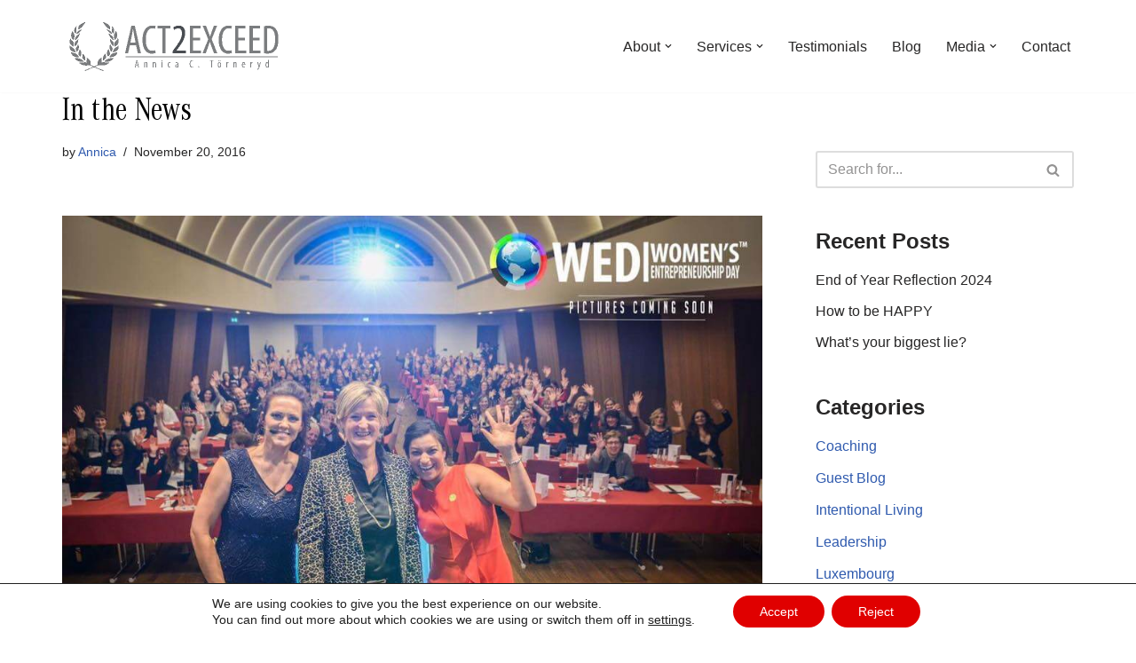

--- FILE ---
content_type: text/html; charset=UTF-8
request_url: https://www.act2exceed.com/annica-in-the-news/
body_size: 30258
content:
<!DOCTYPE html>
<html lang="en-US">

<head>
	
	<meta charset="UTF-8">
	<meta name="viewport" content="width=device-width, initial-scale=1, minimum-scale=1">
	<link rel="profile" href="http://gmpg.org/xfn/11">
		<meta name='robots' content='index, follow, max-image-preview:large, max-snippet:-1, max-video-preview:-1' />
	<style>img:is([sizes="auto" i], [sizes^="auto," i]) { contain-intrinsic-size: 3000px 1500px }</style>
	
	<!-- This site is optimized with the Yoast SEO plugin v26.4 - https://yoast.com/wordpress/plugins/seo/ -->
	<title>If you&#039;re SOMEBODY, you&#039;ll get in the news, even if the NOBODY often has more of a story.</title>
	<meta name="description" content="What newspaper would stand up for and write about the small entrepreneur, instead of the standard Secretary of State?" />
	<link rel="canonical" href="https://www.act2exceed.com/annica-in-the-news/" />
	<meta property="og:locale" content="en_US" />
	<meta property="og:type" content="article" />
	<meta property="og:title" content="If you&#039;re SOMEBODY, you&#039;ll get in the news, even if the NOBODY often has more of a story." />
	<meta property="og:description" content="What newspaper would stand up for and write about the small entrepreneur, instead of the standard Secretary of State?" />
	<meta property="og:url" content="https://www.act2exceed.com/annica-in-the-news/" />
	<meta property="og:site_name" content="ACT2exceed" />
	<meta property="article:publisher" content="https://www.facebook.com/act2exceed/" />
	<meta property="article:author" content="https://www.facebook.com/act2exceed/" />
	<meta property="article:published_time" content="2016-11-20T15:18:30+00:00" />
	<meta property="article:modified_time" content="2020-01-23T11:23:24+00:00" />
	<meta property="og:image" content="https://www.act2exceed.com/wp-content/uploads/2016/11/Selfie-on-stage.jpg" />
	<meta property="og:image:width" content="960" />
	<meta property="og:image:height" content="614" />
	<meta property="og:image:type" content="image/jpeg" />
	<meta name="author" content="Annica" />
	<meta name="twitter:card" content="summary_large_image" />
	<meta name="twitter:creator" content="@ATorneryd" />
	<meta name="twitter:site" content="@ATorneryd" />
	<meta name="twitter:label1" content="Written by" />
	<meta name="twitter:data1" content="Annica" />
	<script type="application/ld+json" class="yoast-schema-graph">{"@context":"https://schema.org","@graph":[{"@type":"Article","@id":"https://www.act2exceed.com/annica-in-the-news/#article","isPartOf":{"@id":"https://www.act2exceed.com/annica-in-the-news/"},"author":{"name":"Annica","@id":"https://www.act2exceed.com/#/schema/person/78af5212ef835e381571c6059fd05821"},"headline":"In the News","datePublished":"2016-11-20T15:18:30+00:00","dateModified":"2020-01-23T11:23:24+00:00","mainEntityOfPage":{"@id":"https://www.act2exceed.com/annica-in-the-news/"},"wordCount":2971,"publisher":{"@id":"https://www.act2exceed.com/#organization"},"image":{"@id":"https://www.act2exceed.com/annica-in-the-news/#primaryimage"},"thumbnailUrl":"https://www.act2exceed.com/wp-content/uploads/2016/11/Selfie-on-stage.jpg","articleSection":["Luxembourg"],"inLanguage":"en-US"},{"@type":"WebPage","@id":"https://www.act2exceed.com/annica-in-the-news/","url":"https://www.act2exceed.com/annica-in-the-news/","name":"If you're SOMEBODY, you'll get in the news, even if the NOBODY often has more of a story.","isPartOf":{"@id":"https://www.act2exceed.com/#website"},"primaryImageOfPage":{"@id":"https://www.act2exceed.com/annica-in-the-news/#primaryimage"},"image":{"@id":"https://www.act2exceed.com/annica-in-the-news/#primaryimage"},"thumbnailUrl":"https://www.act2exceed.com/wp-content/uploads/2016/11/Selfie-on-stage.jpg","datePublished":"2016-11-20T15:18:30+00:00","dateModified":"2020-01-23T11:23:24+00:00","description":"What newspaper would stand up for and write about the small entrepreneur, instead of the standard Secretary of State?","breadcrumb":{"@id":"https://www.act2exceed.com/annica-in-the-news/#breadcrumb"},"inLanguage":"en-US","potentialAction":[{"@type":"ReadAction","target":["https://www.act2exceed.com/annica-in-the-news/"]}]},{"@type":"ImageObject","inLanguage":"en-US","@id":"https://www.act2exceed.com/annica-in-the-news/#primaryimage","url":"https://www.act2exceed.com/wp-content/uploads/2016/11/Selfie-on-stage.jpg","contentUrl":"https://www.act2exceed.com/wp-content/uploads/2016/11/Selfie-on-stage.jpg","width":960,"height":614,"caption":"Our selfie at the #WED conference"},{"@type":"BreadcrumbList","@id":"https://www.act2exceed.com/annica-in-the-news/#breadcrumb","itemListElement":[{"@type":"ListItem","position":1,"name":"Home","item":"https://www.act2exceed.com/"},{"@type":"ListItem","position":2,"name":"Blog","item":"https://www.act2exceed.com/blog/"},{"@type":"ListItem","position":3,"name":"In the News"}]},{"@type":"WebSite","@id":"https://www.act2exceed.com/#website","url":"https://www.act2exceed.com/","name":"ACT2exceed","description":"Annica C. Törneryd","publisher":{"@id":"https://www.act2exceed.com/#organization"},"potentialAction":[{"@type":"SearchAction","target":{"@type":"EntryPoint","urlTemplate":"https://www.act2exceed.com/?s={search_term_string}"},"query-input":{"@type":"PropertyValueSpecification","valueRequired":true,"valueName":"search_term_string"}}],"inLanguage":"en-US"},{"@type":"Organization","@id":"https://www.act2exceed.com/#organization","name":"ACT2exceed","url":"https://www.act2exceed.com/","logo":{"@type":"ImageObject","inLanguage":"en-US","@id":"https://www.act2exceed.com/#/schema/logo/image/","url":"https://www.act2exceed.com/wp-content/uploads/2017/06/newsletter_header.png","contentUrl":"https://www.act2exceed.com/wp-content/uploads/2017/06/newsletter_header.png","width":1024,"height":499,"caption":"ACT2exceed"},"image":{"@id":"https://www.act2exceed.com/#/schema/logo/image/"},"sameAs":["https://www.facebook.com/act2exceed/","https://x.com/ATorneryd","https://www.instagram.com/act2exceed/","https://www.linkedin.com/in/annica-torneryd/?ppe=1","https://www.youtube.com/channel/UCCsl-LlY0A07bt9t_siHWNQ"]},{"@type":"Person","@id":"https://www.act2exceed.com/#/schema/person/78af5212ef835e381571c6059fd05821","name":"Annica","sameAs":["https://act2exceed.com","https://www.facebook.com/act2exceed/","https://www.linkedin.com/in/annica-torneryd/","https://x.com/@ATorneryd"]}]}</script>
	<!-- / Yoast SEO plugin. -->


<link rel="alternate" type="text/calendar" title="ACT2exceed &raquo; iCal Feed" href="https://www.act2exceed.com/events/?ical=1" />
<script>
window._wpemojiSettings = {"baseUrl":"https:\/\/s.w.org\/images\/core\/emoji\/16.0.1\/72x72\/","ext":".png","svgUrl":"https:\/\/s.w.org\/images\/core\/emoji\/16.0.1\/svg\/","svgExt":".svg","source":{"concatemoji":"https:\/\/www.act2exceed.com\/wp-includes\/js\/wp-emoji-release.min.js?ver=6.8.3"}};
/*! This file is auto-generated */
!function(s,n){var o,i,e;function c(e){try{var t={supportTests:e,timestamp:(new Date).valueOf()};sessionStorage.setItem(o,JSON.stringify(t))}catch(e){}}function p(e,t,n){e.clearRect(0,0,e.canvas.width,e.canvas.height),e.fillText(t,0,0);var t=new Uint32Array(e.getImageData(0,0,e.canvas.width,e.canvas.height).data),a=(e.clearRect(0,0,e.canvas.width,e.canvas.height),e.fillText(n,0,0),new Uint32Array(e.getImageData(0,0,e.canvas.width,e.canvas.height).data));return t.every(function(e,t){return e===a[t]})}function u(e,t){e.clearRect(0,0,e.canvas.width,e.canvas.height),e.fillText(t,0,0);for(var n=e.getImageData(16,16,1,1),a=0;a<n.data.length;a++)if(0!==n.data[a])return!1;return!0}function f(e,t,n,a){switch(t){case"flag":return n(e,"\ud83c\udff3\ufe0f\u200d\u26a7\ufe0f","\ud83c\udff3\ufe0f\u200b\u26a7\ufe0f")?!1:!n(e,"\ud83c\udde8\ud83c\uddf6","\ud83c\udde8\u200b\ud83c\uddf6")&&!n(e,"\ud83c\udff4\udb40\udc67\udb40\udc62\udb40\udc65\udb40\udc6e\udb40\udc67\udb40\udc7f","\ud83c\udff4\u200b\udb40\udc67\u200b\udb40\udc62\u200b\udb40\udc65\u200b\udb40\udc6e\u200b\udb40\udc67\u200b\udb40\udc7f");case"emoji":return!a(e,"\ud83e\udedf")}return!1}function g(e,t,n,a){var r="undefined"!=typeof WorkerGlobalScope&&self instanceof WorkerGlobalScope?new OffscreenCanvas(300,150):s.createElement("canvas"),o=r.getContext("2d",{willReadFrequently:!0}),i=(o.textBaseline="top",o.font="600 32px Arial",{});return e.forEach(function(e){i[e]=t(o,e,n,a)}),i}function t(e){var t=s.createElement("script");t.src=e,t.defer=!0,s.head.appendChild(t)}"undefined"!=typeof Promise&&(o="wpEmojiSettingsSupports",i=["flag","emoji"],n.supports={everything:!0,everythingExceptFlag:!0},e=new Promise(function(e){s.addEventListener("DOMContentLoaded",e,{once:!0})}),new Promise(function(t){var n=function(){try{var e=JSON.parse(sessionStorage.getItem(o));if("object"==typeof e&&"number"==typeof e.timestamp&&(new Date).valueOf()<e.timestamp+604800&&"object"==typeof e.supportTests)return e.supportTests}catch(e){}return null}();if(!n){if("undefined"!=typeof Worker&&"undefined"!=typeof OffscreenCanvas&&"undefined"!=typeof URL&&URL.createObjectURL&&"undefined"!=typeof Blob)try{var e="postMessage("+g.toString()+"("+[JSON.stringify(i),f.toString(),p.toString(),u.toString()].join(",")+"));",a=new Blob([e],{type:"text/javascript"}),r=new Worker(URL.createObjectURL(a),{name:"wpTestEmojiSupports"});return void(r.onmessage=function(e){c(n=e.data),r.terminate(),t(n)})}catch(e){}c(n=g(i,f,p,u))}t(n)}).then(function(e){for(var t in e)n.supports[t]=e[t],n.supports.everything=n.supports.everything&&n.supports[t],"flag"!==t&&(n.supports.everythingExceptFlag=n.supports.everythingExceptFlag&&n.supports[t]);n.supports.everythingExceptFlag=n.supports.everythingExceptFlag&&!n.supports.flag,n.DOMReady=!1,n.readyCallback=function(){n.DOMReady=!0}}).then(function(){return e}).then(function(){var e;n.supports.everything||(n.readyCallback(),(e=n.source||{}).concatemoji?t(e.concatemoji):e.wpemoji&&e.twemoji&&(t(e.twemoji),t(e.wpemoji)))}))}((window,document),window._wpemojiSettings);
</script>
<link rel='stylesheet' id='validate-engine-css-css' href='https://www.act2exceed.com/wp-content/plugins/wysija-newsletters/css/validationEngine.jquery.css?ver=2.21' media='all' />
<style id='wp-emoji-styles-inline-css'>

	img.wp-smiley, img.emoji {
		display: inline !important;
		border: none !important;
		box-shadow: none !important;
		height: 1em !important;
		width: 1em !important;
		margin: 0 0.07em !important;
		vertical-align: -0.1em !important;
		background: none !important;
		padding: 0 !important;
	}
</style>
<link rel='stylesheet' id='wp-block-library-css' href='https://www.act2exceed.com/wp-includes/css/dist/block-library/style.min.css?ver=6.8.3' media='all' />
<style id='classic-theme-styles-inline-css'>
/*! This file is auto-generated */
.wp-block-button__link{color:#fff;background-color:#32373c;border-radius:9999px;box-shadow:none;text-decoration:none;padding:calc(.667em + 2px) calc(1.333em + 2px);font-size:1.125em}.wp-block-file__button{background:#32373c;color:#fff;text-decoration:none}
</style>
<style id='global-styles-inline-css'>
:root{--wp--preset--aspect-ratio--square: 1;--wp--preset--aspect-ratio--4-3: 4/3;--wp--preset--aspect-ratio--3-4: 3/4;--wp--preset--aspect-ratio--3-2: 3/2;--wp--preset--aspect-ratio--2-3: 2/3;--wp--preset--aspect-ratio--16-9: 16/9;--wp--preset--aspect-ratio--9-16: 9/16;--wp--preset--color--black: #000000;--wp--preset--color--cyan-bluish-gray: #abb8c3;--wp--preset--color--white: #ffffff;--wp--preset--color--pale-pink: #f78da7;--wp--preset--color--vivid-red: #cf2e2e;--wp--preset--color--luminous-vivid-orange: #ff6900;--wp--preset--color--luminous-vivid-amber: #fcb900;--wp--preset--color--light-green-cyan: #7bdcb5;--wp--preset--color--vivid-green-cyan: #00d084;--wp--preset--color--pale-cyan-blue: #8ed1fc;--wp--preset--color--vivid-cyan-blue: #0693e3;--wp--preset--color--vivid-purple: #9b51e0;--wp--preset--color--neve-link-color: var(--nv-primary-accent);--wp--preset--color--neve-link-hover-color: var(--nv-secondary-accent);--wp--preset--color--nv-site-bg: var(--nv-site-bg);--wp--preset--color--nv-light-bg: var(--nv-light-bg);--wp--preset--color--nv-dark-bg: var(--nv-dark-bg);--wp--preset--color--neve-text-color: var(--nv-text-color);--wp--preset--color--nv-text-dark-bg: var(--nv-text-dark-bg);--wp--preset--color--nv-c-1: var(--nv-c-1);--wp--preset--color--nv-c-2: var(--nv-c-2);--wp--preset--gradient--vivid-cyan-blue-to-vivid-purple: linear-gradient(135deg,rgba(6,147,227,1) 0%,rgb(155,81,224) 100%);--wp--preset--gradient--light-green-cyan-to-vivid-green-cyan: linear-gradient(135deg,rgb(122,220,180) 0%,rgb(0,208,130) 100%);--wp--preset--gradient--luminous-vivid-amber-to-luminous-vivid-orange: linear-gradient(135deg,rgba(252,185,0,1) 0%,rgba(255,105,0,1) 100%);--wp--preset--gradient--luminous-vivid-orange-to-vivid-red: linear-gradient(135deg,rgba(255,105,0,1) 0%,rgb(207,46,46) 100%);--wp--preset--gradient--very-light-gray-to-cyan-bluish-gray: linear-gradient(135deg,rgb(238,238,238) 0%,rgb(169,184,195) 100%);--wp--preset--gradient--cool-to-warm-spectrum: linear-gradient(135deg,rgb(74,234,220) 0%,rgb(151,120,209) 20%,rgb(207,42,186) 40%,rgb(238,44,130) 60%,rgb(251,105,98) 80%,rgb(254,248,76) 100%);--wp--preset--gradient--blush-light-purple: linear-gradient(135deg,rgb(255,206,236) 0%,rgb(152,150,240) 100%);--wp--preset--gradient--blush-bordeaux: linear-gradient(135deg,rgb(254,205,165) 0%,rgb(254,45,45) 50%,rgb(107,0,62) 100%);--wp--preset--gradient--luminous-dusk: linear-gradient(135deg,rgb(255,203,112) 0%,rgb(199,81,192) 50%,rgb(65,88,208) 100%);--wp--preset--gradient--pale-ocean: linear-gradient(135deg,rgb(255,245,203) 0%,rgb(182,227,212) 50%,rgb(51,167,181) 100%);--wp--preset--gradient--electric-grass: linear-gradient(135deg,rgb(202,248,128) 0%,rgb(113,206,126) 100%);--wp--preset--gradient--midnight: linear-gradient(135deg,rgb(2,3,129) 0%,rgb(40,116,252) 100%);--wp--preset--font-size--small: 13px;--wp--preset--font-size--medium: 20px;--wp--preset--font-size--large: 36px;--wp--preset--font-size--x-large: 42px;--wp--preset--spacing--20: 0.44rem;--wp--preset--spacing--30: 0.67rem;--wp--preset--spacing--40: 1rem;--wp--preset--spacing--50: 1.5rem;--wp--preset--spacing--60: 2.25rem;--wp--preset--spacing--70: 3.38rem;--wp--preset--spacing--80: 5.06rem;--wp--preset--shadow--natural: 6px 6px 9px rgba(0, 0, 0, 0.2);--wp--preset--shadow--deep: 12px 12px 50px rgba(0, 0, 0, 0.4);--wp--preset--shadow--sharp: 6px 6px 0px rgba(0, 0, 0, 0.2);--wp--preset--shadow--outlined: 6px 6px 0px -3px rgba(255, 255, 255, 1), 6px 6px rgba(0, 0, 0, 1);--wp--preset--shadow--crisp: 6px 6px 0px rgba(0, 0, 0, 1);}:where(.is-layout-flex){gap: 0.5em;}:where(.is-layout-grid){gap: 0.5em;}body .is-layout-flex{display: flex;}.is-layout-flex{flex-wrap: wrap;align-items: center;}.is-layout-flex > :is(*, div){margin: 0;}body .is-layout-grid{display: grid;}.is-layout-grid > :is(*, div){margin: 0;}:where(.wp-block-columns.is-layout-flex){gap: 2em;}:where(.wp-block-columns.is-layout-grid){gap: 2em;}:where(.wp-block-post-template.is-layout-flex){gap: 1.25em;}:where(.wp-block-post-template.is-layout-grid){gap: 1.25em;}.has-black-color{color: var(--wp--preset--color--black) !important;}.has-cyan-bluish-gray-color{color: var(--wp--preset--color--cyan-bluish-gray) !important;}.has-white-color{color: var(--wp--preset--color--white) !important;}.has-pale-pink-color{color: var(--wp--preset--color--pale-pink) !important;}.has-vivid-red-color{color: var(--wp--preset--color--vivid-red) !important;}.has-luminous-vivid-orange-color{color: var(--wp--preset--color--luminous-vivid-orange) !important;}.has-luminous-vivid-amber-color{color: var(--wp--preset--color--luminous-vivid-amber) !important;}.has-light-green-cyan-color{color: var(--wp--preset--color--light-green-cyan) !important;}.has-vivid-green-cyan-color{color: var(--wp--preset--color--vivid-green-cyan) !important;}.has-pale-cyan-blue-color{color: var(--wp--preset--color--pale-cyan-blue) !important;}.has-vivid-cyan-blue-color{color: var(--wp--preset--color--vivid-cyan-blue) !important;}.has-vivid-purple-color{color: var(--wp--preset--color--vivid-purple) !important;}.has-neve-link-color-color{color: var(--wp--preset--color--neve-link-color) !important;}.has-neve-link-hover-color-color{color: var(--wp--preset--color--neve-link-hover-color) !important;}.has-nv-site-bg-color{color: var(--wp--preset--color--nv-site-bg) !important;}.has-nv-light-bg-color{color: var(--wp--preset--color--nv-light-bg) !important;}.has-nv-dark-bg-color{color: var(--wp--preset--color--nv-dark-bg) !important;}.has-neve-text-color-color{color: var(--wp--preset--color--neve-text-color) !important;}.has-nv-text-dark-bg-color{color: var(--wp--preset--color--nv-text-dark-bg) !important;}.has-nv-c-1-color{color: var(--wp--preset--color--nv-c-1) !important;}.has-nv-c-2-color{color: var(--wp--preset--color--nv-c-2) !important;}.has-black-background-color{background-color: var(--wp--preset--color--black) !important;}.has-cyan-bluish-gray-background-color{background-color: var(--wp--preset--color--cyan-bluish-gray) !important;}.has-white-background-color{background-color: var(--wp--preset--color--white) !important;}.has-pale-pink-background-color{background-color: var(--wp--preset--color--pale-pink) !important;}.has-vivid-red-background-color{background-color: var(--wp--preset--color--vivid-red) !important;}.has-luminous-vivid-orange-background-color{background-color: var(--wp--preset--color--luminous-vivid-orange) !important;}.has-luminous-vivid-amber-background-color{background-color: var(--wp--preset--color--luminous-vivid-amber) !important;}.has-light-green-cyan-background-color{background-color: var(--wp--preset--color--light-green-cyan) !important;}.has-vivid-green-cyan-background-color{background-color: var(--wp--preset--color--vivid-green-cyan) !important;}.has-pale-cyan-blue-background-color{background-color: var(--wp--preset--color--pale-cyan-blue) !important;}.has-vivid-cyan-blue-background-color{background-color: var(--wp--preset--color--vivid-cyan-blue) !important;}.has-vivid-purple-background-color{background-color: var(--wp--preset--color--vivid-purple) !important;}.has-neve-link-color-background-color{background-color: var(--wp--preset--color--neve-link-color) !important;}.has-neve-link-hover-color-background-color{background-color: var(--wp--preset--color--neve-link-hover-color) !important;}.has-nv-site-bg-background-color{background-color: var(--wp--preset--color--nv-site-bg) !important;}.has-nv-light-bg-background-color{background-color: var(--wp--preset--color--nv-light-bg) !important;}.has-nv-dark-bg-background-color{background-color: var(--wp--preset--color--nv-dark-bg) !important;}.has-neve-text-color-background-color{background-color: var(--wp--preset--color--neve-text-color) !important;}.has-nv-text-dark-bg-background-color{background-color: var(--wp--preset--color--nv-text-dark-bg) !important;}.has-nv-c-1-background-color{background-color: var(--wp--preset--color--nv-c-1) !important;}.has-nv-c-2-background-color{background-color: var(--wp--preset--color--nv-c-2) !important;}.has-black-border-color{border-color: var(--wp--preset--color--black) !important;}.has-cyan-bluish-gray-border-color{border-color: var(--wp--preset--color--cyan-bluish-gray) !important;}.has-white-border-color{border-color: var(--wp--preset--color--white) !important;}.has-pale-pink-border-color{border-color: var(--wp--preset--color--pale-pink) !important;}.has-vivid-red-border-color{border-color: var(--wp--preset--color--vivid-red) !important;}.has-luminous-vivid-orange-border-color{border-color: var(--wp--preset--color--luminous-vivid-orange) !important;}.has-luminous-vivid-amber-border-color{border-color: var(--wp--preset--color--luminous-vivid-amber) !important;}.has-light-green-cyan-border-color{border-color: var(--wp--preset--color--light-green-cyan) !important;}.has-vivid-green-cyan-border-color{border-color: var(--wp--preset--color--vivid-green-cyan) !important;}.has-pale-cyan-blue-border-color{border-color: var(--wp--preset--color--pale-cyan-blue) !important;}.has-vivid-cyan-blue-border-color{border-color: var(--wp--preset--color--vivid-cyan-blue) !important;}.has-vivid-purple-border-color{border-color: var(--wp--preset--color--vivid-purple) !important;}.has-neve-link-color-border-color{border-color: var(--wp--preset--color--neve-link-color) !important;}.has-neve-link-hover-color-border-color{border-color: var(--wp--preset--color--neve-link-hover-color) !important;}.has-nv-site-bg-border-color{border-color: var(--wp--preset--color--nv-site-bg) !important;}.has-nv-light-bg-border-color{border-color: var(--wp--preset--color--nv-light-bg) !important;}.has-nv-dark-bg-border-color{border-color: var(--wp--preset--color--nv-dark-bg) !important;}.has-neve-text-color-border-color{border-color: var(--wp--preset--color--neve-text-color) !important;}.has-nv-text-dark-bg-border-color{border-color: var(--wp--preset--color--nv-text-dark-bg) !important;}.has-nv-c-1-border-color{border-color: var(--wp--preset--color--nv-c-1) !important;}.has-nv-c-2-border-color{border-color: var(--wp--preset--color--nv-c-2) !important;}.has-vivid-cyan-blue-to-vivid-purple-gradient-background{background: var(--wp--preset--gradient--vivid-cyan-blue-to-vivid-purple) !important;}.has-light-green-cyan-to-vivid-green-cyan-gradient-background{background: var(--wp--preset--gradient--light-green-cyan-to-vivid-green-cyan) !important;}.has-luminous-vivid-amber-to-luminous-vivid-orange-gradient-background{background: var(--wp--preset--gradient--luminous-vivid-amber-to-luminous-vivid-orange) !important;}.has-luminous-vivid-orange-to-vivid-red-gradient-background{background: var(--wp--preset--gradient--luminous-vivid-orange-to-vivid-red) !important;}.has-very-light-gray-to-cyan-bluish-gray-gradient-background{background: var(--wp--preset--gradient--very-light-gray-to-cyan-bluish-gray) !important;}.has-cool-to-warm-spectrum-gradient-background{background: var(--wp--preset--gradient--cool-to-warm-spectrum) !important;}.has-blush-light-purple-gradient-background{background: var(--wp--preset--gradient--blush-light-purple) !important;}.has-blush-bordeaux-gradient-background{background: var(--wp--preset--gradient--blush-bordeaux) !important;}.has-luminous-dusk-gradient-background{background: var(--wp--preset--gradient--luminous-dusk) !important;}.has-pale-ocean-gradient-background{background: var(--wp--preset--gradient--pale-ocean) !important;}.has-electric-grass-gradient-background{background: var(--wp--preset--gradient--electric-grass) !important;}.has-midnight-gradient-background{background: var(--wp--preset--gradient--midnight) !important;}.has-small-font-size{font-size: var(--wp--preset--font-size--small) !important;}.has-medium-font-size{font-size: var(--wp--preset--font-size--medium) !important;}.has-large-font-size{font-size: var(--wp--preset--font-size--large) !important;}.has-x-large-font-size{font-size: var(--wp--preset--font-size--x-large) !important;}
:where(.wp-block-post-template.is-layout-flex){gap: 1.25em;}:where(.wp-block-post-template.is-layout-grid){gap: 1.25em;}
:where(.wp-block-columns.is-layout-flex){gap: 2em;}:where(.wp-block-columns.is-layout-grid){gap: 2em;}
:root :where(.wp-block-pullquote){font-size: 1.5em;line-height: 1.6;}
</style>
<link rel='stylesheet' id='leaflet-css-css' href='https://www.act2exceed.com/wp-content/plugins/meow-lightbox/app/style.min.css?ver=1765571724' media='all' />
<link rel='stylesheet' id='neve-style-css' href='https://www.act2exceed.com/wp-content/themes/neve/style-main-new.min.css?ver=4.2.1' media='all' />
<style id='neve-style-inline-css'>
.is-menu-sidebar .header-menu-sidebar { visibility: visible; }.is-menu-sidebar.menu_sidebar_slide_left .header-menu-sidebar { transform: translate3d(0, 0, 0); left: 0; }.is-menu-sidebar.menu_sidebar_slide_right .header-menu-sidebar { transform: translate3d(0, 0, 0); right: 0; }.is-menu-sidebar.menu_sidebar_pull_right .header-menu-sidebar, .is-menu-sidebar.menu_sidebar_pull_left .header-menu-sidebar { transform: translateX(0); }.is-menu-sidebar.menu_sidebar_dropdown .header-menu-sidebar { height: auto; }.is-menu-sidebar.menu_sidebar_dropdown .header-menu-sidebar-inner { max-height: 400px; padding: 20px 0; }.is-menu-sidebar.menu_sidebar_full_canvas .header-menu-sidebar { opacity: 1; }.header-menu-sidebar .menu-item-nav-search:not(.floating) { pointer-events: none; }.header-menu-sidebar .menu-item-nav-search .is-menu-sidebar { pointer-events: unset; }@media screen and (max-width: 960px) { .builder-item.cr .item--inner { --textalign: center; --justify: center; } }
.nv-meta-list li.meta:not(:last-child):after { content:"/" }.nv-meta-list .no-mobile{
			display:none;
		}.nv-meta-list li.last::after{
			content: ""!important;
		}@media (min-width: 769px) {
			.nv-meta-list .no-mobile {
				display: inline-block;
			}
			.nv-meta-list li.last:not(:last-child)::after {
		 		content: "/" !important;
			}
		}
 :root{ --container: 748px;--postwidth:100%; --primarybtnbg: #db383a; --primarybtnhoverbg: #0366d6; --primarybtncolor: #ffffff; --secondarybtncolor: var(--nv-primary-accent); --primarybtnhovercolor: #ffffff; --secondarybtnhovercolor: var(--nv-primary-accent);--primarybtnborderradius:3px;--secondarybtnborderradius:3px;--secondarybtnborderwidth:3px;--btnpadding:8px 12px;--primarybtnpadding:8px 12px;--secondarybtnpadding:calc(8px - 3px) calc(12px - 3px); --bodyfontfamily: Arial,Helvetica,sans-serif; --bodyfontsize: 15px; --bodylineheight: 1.6; --bodyletterspacing: 0px; --bodyfontweight: 400; --h1fontsize: 36px; --h1fontweight: 700; --h1lineheight: 1.2; --h1letterspacing: 0px; --h1texttransform: none; --h2fontsize: 28px; --h2fontweight: 700; --h2lineheight: 1.3; --h2letterspacing: 0px; --h2texttransform: none; --h3fontsize: 24px; --h3fontweight: 700; --h3lineheight: 1.4; --h3letterspacing: 0px; --h3texttransform: none; --h4fontsize: 20px; --h4fontweight: 700; --h4lineheight: 1.6; --h4letterspacing: 0px; --h4texttransform: none; --h5fontsize: 16px; --h5fontweight: 700; --h5lineheight: 1.6; --h5letterspacing: 0px; --h5texttransform: none; --h6fontsize: 14px; --h6fontweight: 700; --h6lineheight: 1.6; --h6letterspacing: 0px; --h6texttransform: none;--formfieldborderwidth:2px;--formfieldborderradius:3px; --formfieldbgcolor: var(--nv-site-bg); --formfieldbordercolor: #dddddd; --formfieldcolor: var(--nv-text-color);--formfieldpadding:10px 12px; } .nv-index-posts{ --borderradius:0px; } .has-neve-button-color-color{ color: #db383a!important; } .has-neve-button-color-background-color{ background-color: #db383a!important; } .single-post-container .alignfull > [class*="__inner-container"], .single-post-container .alignwide > [class*="__inner-container"]{ max-width:718px } .nv-meta-list{ --avatarsize: 20px; } .single .nv-meta-list{ --avatarsize: 20px; } .nv-post-cover{ --height: 250px;--padding:40px 15px;--justify: flex-start; --textalign: left; --valign: center; } .nv-post-cover .nv-title-meta-wrap, .nv-page-title-wrap, .entry-header{ --textalign: left; } .nv-is-boxed.nv-title-meta-wrap{ --padding:40px 15px; --bgcolor: var(--nv-dark-bg); } .nv-overlay{ --opacity: 50; --blendmode: normal; } .nv-is-boxed.nv-comments-wrap{ --padding:20px; } .nv-is-boxed.comment-respond{ --padding:20px; } .single:not(.single-product), .page{ --c-vspace:0 0 0 0;; } .scroll-to-top{ --color: var(--nv-text-dark-bg);--padding:8px 10px; --borderradius: 3px; --bgcolor: var(--nv-primary-accent); --hovercolor: var(--nv-text-dark-bg); --hoverbgcolor: var(--nv-primary-accent);--size:16px; } .global-styled{ --bgcolor: var(--nv-site-bg); } .header-top{ --rowbcolor: var(--nv-light-bg); --color: var(--nv-text-color); --bgcolor: #f0f0f0; } .header-main{ --rowbcolor: var(--nv-light-bg); --color: var(--nv-text-color); --bgcolor: #ffffff; } .header-bottom{ --rowbcolor: var(--nv-light-bg); --color: var(--nv-text-color); --bgcolor: #ffffff; } .header-menu-sidebar-bg{ --justify: flex-start; --textalign: left;--flexg: 1;--wrapdropdownwidth: auto; --color: var(--nv-text-color); --bgcolor: #ffffff; } .header-menu-sidebar{ width: 360px; } .builder-item--logo{ --maxwidth: 120px; --fs: 24px;--padding:10px 0;--margin:0; --textalign: left;--justify: flex-start; } .builder-item--nav-icon,.header-menu-sidebar .close-sidebar-panel .navbar-toggle{ --borderradius:3px;--borderwidth:1px; } .builder-item--nav-icon{ --label-margin:0 5px 0 0;;--padding:10px 15px;--margin:0; } .builder-item--primary-menu{ --hovercolor: #efb900; --hovertextcolor: var(--nv-text-color); --activecolor: #fec503; --spacing: 20px; --height: 25px;--padding:0;--margin:0; --fontsize: 1em; --lineheight: 1.6; --letterspacing: 0px; --fontweight: 500; --texttransform: none; --iconsize: 1em; } .hfg-is-group.has-primary-menu .inherit-ff{ --inheritedfw: 500; } .footer-top-inner .row{ grid-template-columns:1fr 1fr 1fr; --valign: flex-start; } .footer-top{ --rowbcolor: var(--nv-light-bg); --color: var(--nv-text-dark-bg); --bgcolor: #595959; } .footer-main-inner .row{ grid-template-columns:1fr 1fr 1fr; --valign: flex-start; } .footer-main{ --rowbcolor: var(--nv-light-bg); --color: var(--nv-text-color); --bgcolor: var(--nv-site-bg); } .footer-bottom-inner .row{ grid-template-columns:1fr 1fr; --valign: flex-start; } .footer-bottom{ --rowbcolor: var(--nv-light-bg); --color: var(--nv-text-dark-bg); --bgcolor: #24292e; } .builder-item--footer-one-widgets{ --padding:0;--margin:0; --textalign: left;--justify: flex-start; } .builder-item--footer-two-widgets{ --padding:0;--margin:0; --textalign: center;--justify: center; } .builder-item--footer-three-widgets{ --padding:0;--margin:0; --textalign: left;--justify: flex-start; } .builder-item--footer-menu{ --color: #ffffff; --hovercolor: #ffffff; --spacing: 20px; --height: 25px;--padding:0;--margin:0; --fontsize: 1em; --lineheight: 1.6; --letterspacing: 0px; --fontweight: 500; --texttransform: none; --iconsize: 1em; --textalign: left;--justify: flex-start; } @media(min-width: 576px){ :root{ --container: 992px;--postwidth:33.333333333333%;--btnpadding:8px 12px;--primarybtnpadding:8px 12px;--secondarybtnpadding:calc(8px - 3px) calc(12px - 3px); --bodyfontsize: 16px; --bodylineheight: 1.6; --bodyletterspacing: 0px; --h1fontsize: 38px; --h1lineheight: 1.2; --h1letterspacing: 0px; --h2fontsize: 30px; --h2lineheight: 1.2; --h2letterspacing: 0px; --h3fontsize: 26px; --h3lineheight: 1.4; --h3letterspacing: 0px; --h4fontsize: 22px; --h4lineheight: 1.5; --h4letterspacing: 0px; --h5fontsize: 18px; --h5lineheight: 1.6; --h5letterspacing: 0px; --h6fontsize: 14px; --h6lineheight: 1.6; --h6letterspacing: 0px; } .single-post-container .alignfull > [class*="__inner-container"], .single-post-container .alignwide > [class*="__inner-container"]{ max-width:962px } .nv-meta-list{ --avatarsize: 20px; } .single .nv-meta-list{ --avatarsize: 20px; } .nv-post-cover{ --height: 320px;--padding:60px 30px;--justify: flex-start; --textalign: left; --valign: center; } .nv-post-cover .nv-title-meta-wrap, .nv-page-title-wrap, .entry-header{ --textalign: left; } .nv-is-boxed.nv-title-meta-wrap{ --padding:60px 30px; } .nv-is-boxed.nv-comments-wrap{ --padding:30px; } .nv-is-boxed.comment-respond{ --padding:30px; } .single:not(.single-product), .page{ --c-vspace:0 0 0 0;; } .scroll-to-top{ --padding:8px 10px;--size:16px; } .header-menu-sidebar-bg{ --justify: flex-start; --textalign: left;--flexg: 1;--wrapdropdownwidth: auto; } .header-menu-sidebar{ width: 360px; } .builder-item--logo{ --maxwidth: 120px; --fs: 24px;--padding:10px 0;--margin:0; --textalign: left;--justify: flex-start; } .builder-item--nav-icon{ --label-margin:0 5px 0 0;;--padding:10px 15px;--margin:0; } .builder-item--primary-menu{ --spacing: 20px; --height: 25px;--padding:0;--margin:0; --fontsize: 1em; --lineheight: 1.6; --letterspacing: 0px; --iconsize: 1em; } .builder-item--footer-one-widgets{ --padding:0;--margin:0; --textalign: left;--justify: flex-start; } .builder-item--footer-two-widgets{ --padding:0;--margin:0; --textalign: center;--justify: center; } .builder-item--footer-three-widgets{ --padding:0;--margin:0; --textalign: left;--justify: flex-start; } .builder-item--footer-menu{ --spacing: 20px; --height: 25px;--padding:0;--margin:0; --fontsize: 1em; --lineheight: 1.6; --letterspacing: 0px; --iconsize: 1em; --textalign: left;--justify: flex-start; } }@media(min-width: 960px){ :root{ --container: 1170px;--postwidth:33.333333333333%;--btnpadding:20px 40px;--primarybtnpadding:20px 40px;--secondarybtnpadding:calc(20px - 3px) calc(40px - 3px); --bodyfontsize: 16px; --bodylineheight: 1.7; --bodyletterspacing: 0px; --h1fontsize: 40px; --h1lineheight: 1.1; --h1letterspacing: 0px; --h2fontsize: 32px; --h2lineheight: 1.2; --h2letterspacing: 0px; --h3fontsize: 28px; --h3lineheight: 1.4; --h3letterspacing: 0px; --h4fontsize: 24px; --h4lineheight: 1.5; --h4letterspacing: 0px; --h5fontsize: 20px; --h5lineheight: 1.6; --h5letterspacing: 0px; --h6fontsize: 16px; --h6lineheight: 1.6; --h6letterspacing: 0px; } body:not(.single):not(.archive):not(.blog):not(.search):not(.error404) .neve-main > .container .col, body.post-type-archive-course .neve-main > .container .col, body.post-type-archive-llms_membership .neve-main > .container .col{ max-width: 100%; } body:not(.single):not(.archive):not(.blog):not(.search):not(.error404) .nv-sidebar-wrap, body.post-type-archive-course .nv-sidebar-wrap, body.post-type-archive-llms_membership .nv-sidebar-wrap{ max-width: 0%; } .neve-main > .archive-container .nv-index-posts.col{ max-width: 100%; } .neve-main > .archive-container .nv-sidebar-wrap{ max-width: 0%; } .neve-main > .single-post-container .nv-single-post-wrap.col{ max-width: 70%; } .single-post-container .alignfull > [class*="__inner-container"], .single-post-container .alignwide > [class*="__inner-container"]{ max-width:789px } .container-fluid.single-post-container .alignfull > [class*="__inner-container"], .container-fluid.single-post-container .alignwide > [class*="__inner-container"]{ max-width:calc(70% + 15px) } .neve-main > .single-post-container .nv-sidebar-wrap{ max-width: 30%; } .nv-meta-list{ --avatarsize: 20px; } .single .nv-meta-list{ --avatarsize: 20px; } .nv-post-cover{ --height: 400px;--padding:60px 40px;--justify: flex-start; --textalign: left; --valign: center; } .nv-post-cover .nv-title-meta-wrap, .nv-page-title-wrap, .entry-header{ --textalign: left; } .nv-is-boxed.nv-title-meta-wrap{ --padding:60px 40px; } .nv-is-boxed.nv-comments-wrap{ --padding:40px; } .nv-is-boxed.comment-respond{ --padding:40px; } .single:not(.single-product), .page{ --c-vspace:0 0 0 0;; } .scroll-to-top{ --padding:8px 10px;--size:16px; } .header-menu-sidebar-bg{ --justify: flex-start; --textalign: left;--flexg: 1;--wrapdropdownwidth: auto; } .header-menu-sidebar{ width: 360px; } .builder-item--logo{ --maxwidth: 250px; --fs: 24px;--padding:10px 0;--margin:0; --textalign: left;--justify: flex-start; } .builder-item--nav-icon{ --label-margin:0 5px 0 0;;--padding:10px 15px;--margin:0; } .builder-item--primary-menu{ --spacing: 20px; --height: 25px;--padding:0;--margin:0; --fontsize: 1em; --lineheight: 1.6; --letterspacing: 0px; --iconsize: 1em; } .builder-item--footer-one-widgets{ --padding:0;--margin:0; --textalign: left;--justify: flex-start; } .builder-item--footer-two-widgets{ --padding:0;--margin:0; --textalign: center;--justify: center; } .builder-item--footer-three-widgets{ --padding:0;--margin:0; --textalign: left;--justify: flex-start; } .builder-item--footer-menu{ --spacing: 20px; --height: 25px;--padding:0;--margin:0; --fontsize: 1em; --lineheight: 1.6; --letterspacing: 0px; --iconsize: 1em; --textalign: left;--justify: flex-start; } }.scroll-to-top {right: 20px; border: none; position: fixed; bottom: 30px; display: none; opacity: 0; visibility: hidden; transition: opacity 0.3s ease-in-out, visibility 0.3s ease-in-out; align-items: center; justify-content: center; z-index: 999; } @supports (-webkit-overflow-scrolling: touch) { .scroll-to-top { bottom: 74px; } } .scroll-to-top.image { background-position: center; } .scroll-to-top .scroll-to-top-image { width: 100%; height: 100%; } .scroll-to-top .scroll-to-top-label { margin: 0; padding: 5px; } .scroll-to-top:hover { text-decoration: none; } .scroll-to-top.scroll-to-top-left {left: 20px; right: unset;} .scroll-to-top.scroll-show-mobile { display: flex; } @media (min-width: 960px) { .scroll-to-top { display: flex; } }.scroll-to-top { color: var(--color); padding: var(--padding); border-radius: var(--borderradius); background: var(--bgcolor); } .scroll-to-top:hover, .scroll-to-top:focus { color: var(--hovercolor); background: var(--hoverbgcolor); } .scroll-to-top-icon, .scroll-to-top.image .scroll-to-top-image { width: var(--size); height: var(--size); } .scroll-to-top-image { background-image: var(--bgimage); background-size: cover; }:root{--nv-primary-accent:#2f5aae;--nv-secondary-accent:#2f5aae;--nv-site-bg:#ffffff;--nv-light-bg:#f4f5f7;--nv-dark-bg:#121212;--nv-text-color:#272626;--nv-text-dark-bg:#ffffff;--nv-c-1:#9463ae;--nv-c-2:#be574b;--nv-fallback-ff:Arial, Helvetica, sans-serif;}
</style>
<link rel='stylesheet' id='neve-child-style-css' href='https://www.act2exceed.com/wp-content/themes/ndo-act2exceed-child/style.css?ver=4.2.1' media='all' />
<link rel='stylesheet' id='moove_gdpr_frontend-css' href='https://www.act2exceed.com/wp-content/plugins/gdpr-cookie-compliance/dist/styles/gdpr-main-nf.css?ver=5.0.9' media='all' />
<style id='moove_gdpr_frontend-inline-css'>
				#moove_gdpr_cookie_modal .moove-gdpr-modal-content .moove-gdpr-tab-main h3.tab-title, 
				#moove_gdpr_cookie_modal .moove-gdpr-modal-content .moove-gdpr-tab-main span.tab-title,
				#moove_gdpr_cookie_modal .moove-gdpr-modal-content .moove-gdpr-modal-left-content #moove-gdpr-menu li a, 
				#moove_gdpr_cookie_modal .moove-gdpr-modal-content .moove-gdpr-modal-left-content #moove-gdpr-menu li button,
				#moove_gdpr_cookie_modal .moove-gdpr-modal-content .moove-gdpr-modal-left-content .moove-gdpr-branding-cnt a,
				#moove_gdpr_cookie_modal .moove-gdpr-modal-content .moove-gdpr-modal-footer-content .moove-gdpr-button-holder a.mgbutton, 
				#moove_gdpr_cookie_modal .moove-gdpr-modal-content .moove-gdpr-modal-footer-content .moove-gdpr-button-holder button.mgbutton,
				#moove_gdpr_cookie_modal .cookie-switch .cookie-slider:after, 
				#moove_gdpr_cookie_modal .cookie-switch .slider:after, 
				#moove_gdpr_cookie_modal .switch .cookie-slider:after, 
				#moove_gdpr_cookie_modal .switch .slider:after,
				#moove_gdpr_cookie_info_bar .moove-gdpr-info-bar-container .moove-gdpr-info-bar-content p, 
				#moove_gdpr_cookie_info_bar .moove-gdpr-info-bar-container .moove-gdpr-info-bar-content p a,
				#moove_gdpr_cookie_info_bar .moove-gdpr-info-bar-container .moove-gdpr-info-bar-content a.mgbutton, 
				#moove_gdpr_cookie_info_bar .moove-gdpr-info-bar-container .moove-gdpr-info-bar-content button.mgbutton,
				#moove_gdpr_cookie_modal .moove-gdpr-modal-content .moove-gdpr-tab-main .moove-gdpr-tab-main-content h1, 
				#moove_gdpr_cookie_modal .moove-gdpr-modal-content .moove-gdpr-tab-main .moove-gdpr-tab-main-content h2, 
				#moove_gdpr_cookie_modal .moove-gdpr-modal-content .moove-gdpr-tab-main .moove-gdpr-tab-main-content h3, 
				#moove_gdpr_cookie_modal .moove-gdpr-modal-content .moove-gdpr-tab-main .moove-gdpr-tab-main-content h4, 
				#moove_gdpr_cookie_modal .moove-gdpr-modal-content .moove-gdpr-tab-main .moove-gdpr-tab-main-content h5, 
				#moove_gdpr_cookie_modal .moove-gdpr-modal-content .moove-gdpr-tab-main .moove-gdpr-tab-main-content h6,
				#moove_gdpr_cookie_modal .moove-gdpr-modal-content.moove_gdpr_modal_theme_v2 .moove-gdpr-modal-title .tab-title,
				#moove_gdpr_cookie_modal .moove-gdpr-modal-content.moove_gdpr_modal_theme_v2 .moove-gdpr-tab-main h3.tab-title, 
				#moove_gdpr_cookie_modal .moove-gdpr-modal-content.moove_gdpr_modal_theme_v2 .moove-gdpr-tab-main span.tab-title,
				#moove_gdpr_cookie_modal .moove-gdpr-modal-content.moove_gdpr_modal_theme_v2 .moove-gdpr-branding-cnt a {
					font-weight: inherit				}
			#moove_gdpr_cookie_modal,#moove_gdpr_cookie_info_bar,.gdpr_cookie_settings_shortcode_content{font-family:inherit}#moove_gdpr_save_popup_settings_button{background-color:#373737;color:#fff}#moove_gdpr_save_popup_settings_button:hover{background-color:#000}#moove_gdpr_cookie_info_bar .moove-gdpr-info-bar-container .moove-gdpr-info-bar-content a.mgbutton,#moove_gdpr_cookie_info_bar .moove-gdpr-info-bar-container .moove-gdpr-info-bar-content button.mgbutton{background-color:#e00000}#moove_gdpr_cookie_modal .moove-gdpr-modal-content .moove-gdpr-modal-footer-content .moove-gdpr-button-holder a.mgbutton,#moove_gdpr_cookie_modal .moove-gdpr-modal-content .moove-gdpr-modal-footer-content .moove-gdpr-button-holder button.mgbutton,.gdpr_cookie_settings_shortcode_content .gdpr-shr-button.button-green{background-color:#e00000;border-color:#e00000}#moove_gdpr_cookie_modal .moove-gdpr-modal-content .moove-gdpr-modal-footer-content .moove-gdpr-button-holder a.mgbutton:hover,#moove_gdpr_cookie_modal .moove-gdpr-modal-content .moove-gdpr-modal-footer-content .moove-gdpr-button-holder button.mgbutton:hover,.gdpr_cookie_settings_shortcode_content .gdpr-shr-button.button-green:hover{background-color:#fff;color:#e00000}#moove_gdpr_cookie_modal .moove-gdpr-modal-content .moove-gdpr-modal-close i,#moove_gdpr_cookie_modal .moove-gdpr-modal-content .moove-gdpr-modal-close span.gdpr-icon{background-color:#e00000;border:1px solid #e00000}#moove_gdpr_cookie_info_bar span.moove-gdpr-infobar-allow-all.focus-g,#moove_gdpr_cookie_info_bar span.moove-gdpr-infobar-allow-all:focus,#moove_gdpr_cookie_info_bar button.moove-gdpr-infobar-allow-all.focus-g,#moove_gdpr_cookie_info_bar button.moove-gdpr-infobar-allow-all:focus,#moove_gdpr_cookie_info_bar span.moove-gdpr-infobar-reject-btn.focus-g,#moove_gdpr_cookie_info_bar span.moove-gdpr-infobar-reject-btn:focus,#moove_gdpr_cookie_info_bar button.moove-gdpr-infobar-reject-btn.focus-g,#moove_gdpr_cookie_info_bar button.moove-gdpr-infobar-reject-btn:focus,#moove_gdpr_cookie_info_bar span.change-settings-button.focus-g,#moove_gdpr_cookie_info_bar span.change-settings-button:focus,#moove_gdpr_cookie_info_bar button.change-settings-button.focus-g,#moove_gdpr_cookie_info_bar button.change-settings-button:focus{-webkit-box-shadow:0 0 1px 3px #e00000;-moz-box-shadow:0 0 1px 3px #e00000;box-shadow:0 0 1px 3px #e00000}#moove_gdpr_cookie_modal .moove-gdpr-modal-content .moove-gdpr-modal-close i:hover,#moove_gdpr_cookie_modal .moove-gdpr-modal-content .moove-gdpr-modal-close span.gdpr-icon:hover,#moove_gdpr_cookie_info_bar span[data-href]>u.change-settings-button{color:#e00000}#moove_gdpr_cookie_modal .moove-gdpr-modal-content .moove-gdpr-modal-left-content #moove-gdpr-menu li.menu-item-selected a span.gdpr-icon,#moove_gdpr_cookie_modal .moove-gdpr-modal-content .moove-gdpr-modal-left-content #moove-gdpr-menu li.menu-item-selected button span.gdpr-icon{color:inherit}#moove_gdpr_cookie_modal .moove-gdpr-modal-content .moove-gdpr-modal-left-content #moove-gdpr-menu li a span.gdpr-icon,#moove_gdpr_cookie_modal .moove-gdpr-modal-content .moove-gdpr-modal-left-content #moove-gdpr-menu li button span.gdpr-icon{color:inherit}#moove_gdpr_cookie_modal .gdpr-acc-link{line-height:0;font-size:0;color:transparent;position:absolute}#moove_gdpr_cookie_modal .moove-gdpr-modal-content .moove-gdpr-modal-close:hover i,#moove_gdpr_cookie_modal .moove-gdpr-modal-content .moove-gdpr-modal-left-content #moove-gdpr-menu li a,#moove_gdpr_cookie_modal .moove-gdpr-modal-content .moove-gdpr-modal-left-content #moove-gdpr-menu li button,#moove_gdpr_cookie_modal .moove-gdpr-modal-content .moove-gdpr-modal-left-content #moove-gdpr-menu li button i,#moove_gdpr_cookie_modal .moove-gdpr-modal-content .moove-gdpr-modal-left-content #moove-gdpr-menu li a i,#moove_gdpr_cookie_modal .moove-gdpr-modal-content .moove-gdpr-tab-main .moove-gdpr-tab-main-content a:hover,#moove_gdpr_cookie_info_bar.moove-gdpr-dark-scheme .moove-gdpr-info-bar-container .moove-gdpr-info-bar-content a.mgbutton:hover,#moove_gdpr_cookie_info_bar.moove-gdpr-dark-scheme .moove-gdpr-info-bar-container .moove-gdpr-info-bar-content button.mgbutton:hover,#moove_gdpr_cookie_info_bar.moove-gdpr-dark-scheme .moove-gdpr-info-bar-container .moove-gdpr-info-bar-content a:hover,#moove_gdpr_cookie_info_bar.moove-gdpr-dark-scheme .moove-gdpr-info-bar-container .moove-gdpr-info-bar-content button:hover,#moove_gdpr_cookie_info_bar.moove-gdpr-dark-scheme .moove-gdpr-info-bar-container .moove-gdpr-info-bar-content span.change-settings-button:hover,#moove_gdpr_cookie_info_bar.moove-gdpr-dark-scheme .moove-gdpr-info-bar-container .moove-gdpr-info-bar-content button.change-settings-button:hover,#moove_gdpr_cookie_info_bar.moove-gdpr-dark-scheme .moove-gdpr-info-bar-container .moove-gdpr-info-bar-content u.change-settings-button:hover,#moove_gdpr_cookie_info_bar span[data-href]>u.change-settings-button,#moove_gdpr_cookie_info_bar.moove-gdpr-dark-scheme .moove-gdpr-info-bar-container .moove-gdpr-info-bar-content a.mgbutton.focus-g,#moove_gdpr_cookie_info_bar.moove-gdpr-dark-scheme .moove-gdpr-info-bar-container .moove-gdpr-info-bar-content button.mgbutton.focus-g,#moove_gdpr_cookie_info_bar.moove-gdpr-dark-scheme .moove-gdpr-info-bar-container .moove-gdpr-info-bar-content a.focus-g,#moove_gdpr_cookie_info_bar.moove-gdpr-dark-scheme .moove-gdpr-info-bar-container .moove-gdpr-info-bar-content button.focus-g,#moove_gdpr_cookie_info_bar.moove-gdpr-dark-scheme .moove-gdpr-info-bar-container .moove-gdpr-info-bar-content a.mgbutton:focus,#moove_gdpr_cookie_info_bar.moove-gdpr-dark-scheme .moove-gdpr-info-bar-container .moove-gdpr-info-bar-content button.mgbutton:focus,#moove_gdpr_cookie_info_bar.moove-gdpr-dark-scheme .moove-gdpr-info-bar-container .moove-gdpr-info-bar-content a:focus,#moove_gdpr_cookie_info_bar.moove-gdpr-dark-scheme .moove-gdpr-info-bar-container .moove-gdpr-info-bar-content button:focus,#moove_gdpr_cookie_info_bar.moove-gdpr-dark-scheme .moove-gdpr-info-bar-container .moove-gdpr-info-bar-content span.change-settings-button.focus-g,span.change-settings-button:focus,button.change-settings-button.focus-g,button.change-settings-button:focus,#moove_gdpr_cookie_info_bar.moove-gdpr-dark-scheme .moove-gdpr-info-bar-container .moove-gdpr-info-bar-content u.change-settings-button.focus-g,#moove_gdpr_cookie_info_bar.moove-gdpr-dark-scheme .moove-gdpr-info-bar-container .moove-gdpr-info-bar-content u.change-settings-button:focus{color:#e00000}#moove_gdpr_cookie_modal .moove-gdpr-branding.focus-g span,#moove_gdpr_cookie_modal .moove-gdpr-modal-content .moove-gdpr-tab-main a.focus-g,#moove_gdpr_cookie_modal .moove-gdpr-modal-content .moove-gdpr-tab-main .gdpr-cd-details-toggle.focus-g{color:#e00000}#moove_gdpr_cookie_modal.gdpr_lightbox-hide{display:none}
</style>
<script src="https://www.act2exceed.com/wp-includes/js/dist/hooks.min.js?ver=4d63a3d491d11ffd8ac6" id="wp-hooks-js"></script>
<script src="https://www.act2exceed.com/wp-includes/js/dist/i18n.min.js?ver=5e580eb46a90c2b997e6" id="wp-i18n-js"></script>
<script id="wp-i18n-js-after">
wp.i18n.setLocaleData( { 'text direction\u0004ltr': [ 'ltr' ] } );
</script>
<script id="mwl-build-js-js-extra">
var mwl_settings = {"api_url":"https:\/\/www.act2exceed.com\/wp-json\/meow-lightbox\/v1\/","rest_nonce":"d7116b701b","plugin_url":"https:\/\/www.act2exceed.com\/wp-content\/plugins\/meow-lightbox\/app\/","version":"1765571724","settings":{"rtf_slider_fix":false,"engine":"default","backdrop_opacity":85,"theme":"dark","orientation":"auto","selector":".gallery, .mgl-gallery, .wp-block-gallery","selector_ahead":false,"deep_linking":"","deep_linking_slug":"mwl","social_sharing":false,"social_sharing_facebook":true,"social_sharing_twitter":true,"social_sharing_pinterest":true,"separate_galleries":false,"disable_arrows_on_mobile":false,"animation_toggle":"none","animation_speed":"normal","low_res_placeholder":"1","wordpress_big_image":false,"right_click_protection":true,"magnification":true,"full_screen":true,"anti_selector":"","preloading":false,"download_link":false,"caption_source":"caption","caption_ellipsis":true,"exif":{"title":"","caption":"","camera":"","lens":"","date":"","date_timezone":false,"shutter_speed":"","aperture":"","focal_length":"","iso":"","keywords":false,"metadata_toggle":false},"slideshow":{"enabled":false,"timer":"3000"},"map":{"enabled":false}}};
</script>
<script defer src="https://www.act2exceed.com/wp-content/plugins/meow-lightbox/app/lightbox.js?ver=1765571724" id="mwl-build-js-js"></script>
<script src="https://www.act2exceed.com/wp-includes/js/jquery/jquery.min.js?ver=3.7.1" id="jquery-core-js"></script>
<script src="https://www.act2exceed.com/wp-includes/js/jquery/jquery-migrate.min.js?ver=3.4.1" id="jquery-migrate-js"></script>
<link rel="https://api.w.org/" href="https://www.act2exceed.com/wp-json/" /><link rel="alternate" title="JSON" type="application/json" href="https://www.act2exceed.com/wp-json/wp/v2/posts/338" /><link rel="alternate" title="oEmbed (JSON)" type="application/json+oembed" href="https://www.act2exceed.com/wp-json/oembed/1.0/embed?url=https%3A%2F%2Fwww.act2exceed.com%2Fannica-in-the-news%2F" />
<link rel="alternate" title="oEmbed (XML)" type="text/xml+oembed" href="https://www.act2exceed.com/wp-json/oembed/1.0/embed?url=https%3A%2F%2Fwww.act2exceed.com%2Fannica-in-the-news%2F&#038;format=xml" />
	<script>
		(function(i,s,o,g,r,a,m){i['GoogleAnalyticsObject']=r;i[r]=i[r]||function(){
		(i[r].q=i[r].q||[]).push(arguments)},i[r].l=1*new Date();a=s.createElement(o),
		m=s.getElementsByTagName(o)[0];a.async=1;a.src=g;m.parentNode.insertBefore(a,m)})
		(window,document,'script','https://www.google-analytics.com/analytics.js','ga');
		ga('create', 'UA-106734626-1', 'auto');
		ga('send', 'pageview');
	</script>
	<style type="text/css">
			.aiovg-player {
				display: block;
				position: relative;
				border-radius: 3px;
				padding-bottom: 56.25%;
				width: 100%;
				height: 0;	
				overflow: hidden;
			}
			
			.aiovg-player iframe,
			.aiovg-player .video-js,
			.aiovg-player .plyr {
				--plyr-color-main: #00b2ff;
				position: absolute;
				inset: 0;	
				margin: 0;
				padding: 0;
				width: 100%;
				height: 100%;
			}
		</style><meta name="tec-api-version" content="v1"><meta name="tec-api-origin" content="https://www.act2exceed.com"><link rel="alternate" href="https://www.act2exceed.com/wp-json/tribe/events/v1/" /><link rel="icon" href="https://www.act2exceed.com/wp-content/uploads/2017/06/cropped-Annica-3.1-32x32.jpg" sizes="32x32" />
<link rel="icon" href="https://www.act2exceed.com/wp-content/uploads/2017/06/cropped-Annica-3.1-192x192.jpg" sizes="192x192" />
<link rel="apple-touch-icon" href="https://www.act2exceed.com/wp-content/uploads/2017/06/cropped-Annica-3.1-180x180.jpg" />
<meta name="msapplication-TileImage" content="https://www.act2exceed.com/wp-content/uploads/2017/06/cropped-Annica-3.1-270x270.jpg" />
		<style id="wp-custom-css">
			.wp-social-link {
  display: block;
  border-radius: 9999px;
  transition: transform .1s ease;
  height: auto;
}
.wp-social-link a {
	color: currentColor;
  fill: currentColor;
  display: block;
  line-height: 0;
  transition: transform .1s ease;
}

.site-footer {
  background-color: #595959;
}		</style>
		
	</head>

<body  class="wp-singular post-template-default single single-post postid-338 single-format-standard wp-custom-logo wp-theme-neve wp-child-theme-ndo-act2exceed-child tribe-no-js  nv-blog-grid nv-sidebar-right menu_sidebar_slide_left" id="neve_body"  ><script type="application/javascript" id="mwl-data-script">
var mwl_data = {"1021":{"success":true,"file":"https:\/\/www.act2exceed.com\/wp-content\/uploads\/2017\/09\/A2E_logo_min.png","file_srcset":"https:\/\/www.act2exceed.com\/wp-content\/uploads\/2017\/09\/A2E_logo_min.png 500w, https:\/\/www.act2exceed.com\/wp-content\/uploads\/2017\/09\/A2E_logo_min-300x82.png 300w","file_sizes":"(max-width: 500px) 100vw, 500px","dimension":{"width":500,"height":136},"download_link":"https:\/\/www.act2exceed.com\/wp-content\/uploads\/2017\/09\/A2E_logo_min.png","data":{"id":1021,"title":"A2E_logo_min","caption":"","description":"","alt_text":"","gps":"N\/A","copyright":"N\/A","camera":"N\/A","date":"","lens":"N\/A","aperture":"N\/A","focal_length":"N\/A","iso":"N\/A","shutter_speed":"N\/A","keywords":"N\/A"}},"450":{"success":true,"file":"https:\/\/www.act2exceed.com\/wp-content\/uploads\/2016\/11\/Selfie-on-stage.jpg","file_srcset":"https:\/\/www.act2exceed.com\/wp-content\/uploads\/2016\/11\/Selfie-on-stage.jpg 960w, https:\/\/www.act2exceed.com\/wp-content\/uploads\/2016\/11\/Selfie-on-stage-300x192.jpg 300w, https:\/\/www.act2exceed.com\/wp-content\/uploads\/2016\/11\/Selfie-on-stage-768x491.jpg 768w","file_sizes":"(max-width: 960px) 100vw, 960px","dimension":{"width":960,"height":614},"download_link":"https:\/\/www.act2exceed.com\/wp-content\/uploads\/2016\/11\/Selfie-on-stage.jpg","data":{"id":450,"title":"Annica T\u00f6rneryd, Secretary of State and Christine Hansen","caption":"Our selfie at the #WED conference","description":"","alt_text":"","gps":"N\/A","copyright":"N\/A","camera":"N\/A","date":"","lens":"N\/A","aperture":"N\/A","focal_length":"N\/A","iso":"N\/A","shutter_speed":"N\/A","keywords":"N\/A"}}};
</script>

<div class="wrapper">
	
	<header class="header"  >
		<a class="neve-skip-link show-on-focus" href="#content" >
			Skip to content		</a>
		<div id="header-grid"  class="hfg_header site-header">
	
<nav class="header--row header-main hide-on-mobile hide-on-tablet layout-full-contained nv-navbar header--row"
	data-row-id="main" data-show-on="desktop">

	<div
		class="header--row-inner header-main-inner">
		<div class="container">
			<div
				class="row row--wrapper"
				data-section="hfg_header_layout_main" >
				<div class="hfg-slot left"><div class="builder-item desktop-left"><div class="item--inner builder-item--logo"
		data-section="title_tagline"
		data-item-id="logo">
	
<div class="site-logo">
	<a class="brand" href="https://www.act2exceed.com/" aria-label="ACT2exceed Annica C. Törneryd" rel="home"><img width="500" height="136" src="https://www.act2exceed.com/wp-content/uploads/2017/09/A2E_logo_min.png" class="neve-site-logo skip-lazy wp-image-1021" alt="" data-variant="logo" decoding="async" fetchpriority="high" srcset="https://www.act2exceed.com/wp-content/uploads/2017/09/A2E_logo_min.png 500w, https://www.act2exceed.com/wp-content/uploads/2017/09/A2E_logo_min-300x82.png 300w" sizes="(max-width: 500px) 100vw, 500px" data-mwl-img-id="1021" /></a></div>
	</div>

</div></div><div class="hfg-slot right"><div class="builder-item has-nav"><div class="item--inner builder-item--primary-menu has_menu"
		data-section="header_menu_primary"
		data-item-id="primary-menu">
	<div class="nv-nav-wrap">
	<div role="navigation" class="nav-menu-primary style-border-bottom m-style"
			aria-label="Primary Menu">

		<ul id="nv-primary-navigation-main" class="primary-menu-ul nav-ul menu-desktop"><li id="menu-item-679" class="menu-item menu-item-type-custom menu-item-object-custom menu-item-has-children menu-item-679"><div class="wrap"><a href="#"><span class="menu-item-title-wrap dd-title">About</span></a><div role="button" aria-pressed="false" aria-label="Open Submenu" tabindex="0" class="caret-wrap caret 1" style="margin-left:5px;"><span class="caret"><svg fill="currentColor" aria-label="Dropdown" xmlns="http://www.w3.org/2000/svg" viewbox="0 0 448 512"><path d="M207.029 381.476L12.686 187.132c-9.373-9.373-9.373-24.569 0-33.941l22.667-22.667c9.357-9.357 24.522-9.375 33.901-.04L224 284.505l154.745-154.021c9.379-9.335 24.544-9.317 33.901.04l22.667 22.667c9.373 9.373 9.373 24.569 0 33.941L240.971 381.476c-9.373 9.372-24.569 9.372-33.942 0z"/></svg></span></div></div>
<ul class="sub-menu">
	<li id="menu-item-581" class="menu-item menu-item-type-custom menu-item-object-custom menu-item-581"><div class="wrap"><a href="/annica-torneryd-biography">Annica BIO</a></div></li>
	<li id="menu-item-1054" class="menu-item menu-item-type-custom menu-item-object-custom menu-item-1054"><div class="wrap"><a href="/event">Events</a></div></li>
	<li id="menu-item-632" class="menu-item menu-item-type-custom menu-item-object-custom menu-item-632"><div class="wrap"><a href="/annica-torneryd-biography/#7reasons">7 Reasons</a></div></li>
</ul>
</li>
<li id="menu-item-655" class="menu-item menu-item-type-custom menu-item-object-custom menu-item-has-children menu-item-655"><div class="wrap"><a href="#"><span class="menu-item-title-wrap dd-title">Services</span></a><div role="button" aria-pressed="false" aria-label="Open Submenu" tabindex="0" class="caret-wrap caret 5" style="margin-left:5px;"><span class="caret"><svg fill="currentColor" aria-label="Dropdown" xmlns="http://www.w3.org/2000/svg" viewbox="0 0 448 512"><path d="M207.029 381.476L12.686 187.132c-9.373-9.373-9.373-24.569 0-33.941l22.667-22.667c9.357-9.357 24.522-9.375 33.901-.04L224 284.505l154.745-154.021c9.379-9.335 24.544-9.317 33.901.04l22.667 22.667c9.373 9.373 9.373 24.569 0 33.941L240.971 381.476c-9.373 9.372-24.569 9.372-33.942 0z"/></svg></span></div></div>
<ul class="sub-menu">
	<li id="menu-item-658" class="menu-item menu-item-type-post_type menu-item-object-page menu-item-658"><div class="wrap"><a href="https://www.act2exceed.com/executive-coaching/">Executive Coaching</a></div></li>
	<li id="menu-item-657" class="menu-item menu-item-type-post_type menu-item-object-page menu-item-657"><div class="wrap"><a href="https://www.act2exceed.com/keynote-speaker/">Keynote Speaker</a></div></li>
	<li id="menu-item-656" class="menu-item menu-item-type-post_type menu-item-object-page menu-item-656"><div class="wrap"><a href="https://www.act2exceed.com/training-workshops/">Training &#038; Workshops</a></div></li>
	<li id="menu-item-682" class="menu-item menu-item-type-post_type menu-item-object-page menu-item-682"><div class="wrap"><a href="https://www.act2exceed.com/corporate-leadership-solutions/">Corporate Leadership Solutions</a></div></li>
</ul>
</li>
<li id="menu-item-51" class="menu-item menu-item-type-post_type menu-item-object-page menu-item-51"><div class="wrap"><a href="https://www.act2exceed.com/testimonials/">Testimonials</a></div></li>
<li id="menu-item-46" class="menu-item menu-item-type-post_type menu-item-object-page current_page_parent menu-item-46"><div class="wrap"><a href="https://www.act2exceed.com/blog/">Blog</a></div></li>
<li id="menu-item-765" class="menu-item menu-item-type-post_type menu-item-object-page menu-item-has-children menu-item-765"><div class="wrap"><a href="https://www.act2exceed.com/media/"><span class="menu-item-title-wrap dd-title">Media</span></a><div role="button" aria-pressed="false" aria-label="Open Submenu" tabindex="0" class="caret-wrap caret 12" style="margin-left:5px;"><span class="caret"><svg fill="currentColor" aria-label="Dropdown" xmlns="http://www.w3.org/2000/svg" viewbox="0 0 448 512"><path d="M207.029 381.476L12.686 187.132c-9.373-9.373-9.373-24.569 0-33.941l22.667-22.667c9.357-9.357 24.522-9.375 33.901-.04L224 284.505l154.745-154.021c9.379-9.335 24.544-9.317 33.901.04l22.667 22.667c9.373 9.373 9.373 24.569 0 33.941L240.971 381.476c-9.373 9.372-24.569 9.372-33.942 0z"/></svg></span></div></div>
<ul class="sub-menu">
	<li id="menu-item-766" class="menu-item menu-item-type-post_type menu-item-object-page menu-item-766"><div class="wrap"><a href="https://www.act2exceed.com/in-the-news/">In The News</a></div></li>
	<li id="menu-item-767" class="menu-item menu-item-type-post_type menu-item-object-page menu-item-767"><div class="wrap"><a href="https://www.act2exceed.com/photos/">Photos</a></div></li>
	<li id="menu-item-768" class="menu-item menu-item-type-post_type menu-item-object-page menu-item-768"><div class="wrap"><a href="https://www.act2exceed.com/videos/">Videos</a></div></li>
</ul>
</li>
<li id="menu-item-565" class="menu-item menu-item-type-post_type menu-item-object-page menu-item-565"><div class="wrap"><a href="https://www.act2exceed.com/contact/">Contact</a></div></li>
</ul>	</div>
</div>

	</div>

</div></div>							</div>
		</div>
	</div>
</nav>


<nav class="header--row header-main hide-on-desktop layout-full-contained nv-navbar header--row"
	data-row-id="main" data-show-on="mobile">

	<div
		class="header--row-inner header-main-inner">
		<div class="container">
			<div
				class="row row--wrapper"
				data-section="hfg_header_layout_main" >
				<div class="hfg-slot left"><div class="builder-item tablet-left mobile-left"><div class="item--inner builder-item--logo"
		data-section="title_tagline"
		data-item-id="logo">
	
<div class="site-logo">
	<a class="brand" href="https://www.act2exceed.com/" aria-label="ACT2exceed Annica C. Törneryd" rel="home"><img width="500" height="136" src="https://www.act2exceed.com/wp-content/uploads/2017/09/A2E_logo_min.png" class="neve-site-logo skip-lazy wp-image-1021" alt="" data-variant="logo" decoding="async" srcset="https://www.act2exceed.com/wp-content/uploads/2017/09/A2E_logo_min.png 500w, https://www.act2exceed.com/wp-content/uploads/2017/09/A2E_logo_min-300x82.png 300w" sizes="(max-width: 500px) 100vw, 500px" data-mwl-img-id="1021" /></a></div>
	</div>

</div></div><div class="hfg-slot right"><div class="builder-item tablet-left mobile-left"><div class="item--inner builder-item--nav-icon"
		data-section="header_menu_icon"
		data-item-id="nav-icon">
	<div class="menu-mobile-toggle item-button navbar-toggle-wrapper">
	<button type="button" class="navbar-toggle"
			value="Navigation Menu"
					aria-label="Navigation Menu "
			aria-expanded="false" onclick="if('undefined' !== typeof toggleAriaClick ) { toggleAriaClick() }">
					<span class="bars">
				<span class="icon-bar"></span>
				<span class="icon-bar"></span>
				<span class="icon-bar"></span>
			</span>
					<span class="screen-reader-text">Navigation Menu</span>
	</button>
</div> <!--.navbar-toggle-wrapper-->


	</div>

</div></div>							</div>
		</div>
	</div>
</nav>

<div
		id="header-menu-sidebar" class="header-menu-sidebar tcb menu-sidebar-panel slide_left hfg-pe"
		data-row-id="sidebar">
	<div id="header-menu-sidebar-bg" class="header-menu-sidebar-bg">
				<div class="close-sidebar-panel navbar-toggle-wrapper">
			<button type="button" class="hamburger is-active  navbar-toggle active" 					value="Navigation Menu"
					aria-label="Navigation Menu "
					aria-expanded="false" onclick="if('undefined' !== typeof toggleAriaClick ) { toggleAriaClick() }">
								<span class="bars">
						<span class="icon-bar"></span>
						<span class="icon-bar"></span>
						<span class="icon-bar"></span>
					</span>
								<span class="screen-reader-text">
			Navigation Menu					</span>
			</button>
		</div>
					<div id="header-menu-sidebar-inner" class="header-menu-sidebar-inner tcb">
						<div class="builder-item has-nav"><div class="item--inner builder-item--primary-menu has_menu"
		data-section="header_menu_primary"
		data-item-id="primary-menu">
	<div class="nv-nav-wrap">
	<div role="navigation" class="nav-menu-primary style-border-bottom m-style"
			aria-label="Primary Menu">

		<ul id="nv-primary-navigation-sidebar" class="primary-menu-ul nav-ul menu-mobile"><li class="menu-item menu-item-type-custom menu-item-object-custom menu-item-has-children menu-item-679"><div class="wrap"><a href="#"><span class="menu-item-title-wrap dd-title">About</span></a><button tabindex="0" type="button" class="caret-wrap navbar-toggle 1" style="margin-left:5px;"  aria-label="Toggle <span>About</span>"><span class="caret"><svg fill="currentColor" aria-label="Dropdown" xmlns="http://www.w3.org/2000/svg" viewbox="0 0 448 512"><path d="M207.029 381.476L12.686 187.132c-9.373-9.373-9.373-24.569 0-33.941l22.667-22.667c9.357-9.357 24.522-9.375 33.901-.04L224 284.505l154.745-154.021c9.379-9.335 24.544-9.317 33.901.04l22.667 22.667c9.373 9.373 9.373 24.569 0 33.941L240.971 381.476c-9.373 9.372-24.569 9.372-33.942 0z"/></svg></span></button></div>
<ul class="sub-menu">
	<li class="menu-item menu-item-type-custom menu-item-object-custom menu-item-581"><div class="wrap"><a href="/annica-torneryd-biography">Annica BIO</a></div></li>
	<li class="menu-item menu-item-type-custom menu-item-object-custom menu-item-1054"><div class="wrap"><a href="/event">Events</a></div></li>
	<li class="menu-item menu-item-type-custom menu-item-object-custom menu-item-632"><div class="wrap"><a href="/annica-torneryd-biography/#7reasons">7 Reasons</a></div></li>
</ul>
</li>
<li class="menu-item menu-item-type-custom menu-item-object-custom menu-item-has-children menu-item-655"><div class="wrap"><a href="#"><span class="menu-item-title-wrap dd-title">Services</span></a><button tabindex="0" type="button" class="caret-wrap navbar-toggle 5" style="margin-left:5px;"  aria-label="Toggle <span>Services</span>"><span class="caret"><svg fill="currentColor" aria-label="Dropdown" xmlns="http://www.w3.org/2000/svg" viewbox="0 0 448 512"><path d="M207.029 381.476L12.686 187.132c-9.373-9.373-9.373-24.569 0-33.941l22.667-22.667c9.357-9.357 24.522-9.375 33.901-.04L224 284.505l154.745-154.021c9.379-9.335 24.544-9.317 33.901.04l22.667 22.667c9.373 9.373 9.373 24.569 0 33.941L240.971 381.476c-9.373 9.372-24.569 9.372-33.942 0z"/></svg></span></button></div>
<ul class="sub-menu">
	<li class="menu-item menu-item-type-post_type menu-item-object-page menu-item-658"><div class="wrap"><a href="https://www.act2exceed.com/executive-coaching/">Executive Coaching</a></div></li>
	<li class="menu-item menu-item-type-post_type menu-item-object-page menu-item-657"><div class="wrap"><a href="https://www.act2exceed.com/keynote-speaker/">Keynote Speaker</a></div></li>
	<li class="menu-item menu-item-type-post_type menu-item-object-page menu-item-656"><div class="wrap"><a href="https://www.act2exceed.com/training-workshops/">Training &#038; Workshops</a></div></li>
	<li class="menu-item menu-item-type-post_type menu-item-object-page menu-item-682"><div class="wrap"><a href="https://www.act2exceed.com/corporate-leadership-solutions/">Corporate Leadership Solutions</a></div></li>
</ul>
</li>
<li class="menu-item menu-item-type-post_type menu-item-object-page menu-item-51"><div class="wrap"><a href="https://www.act2exceed.com/testimonials/">Testimonials</a></div></li>
<li class="menu-item menu-item-type-post_type menu-item-object-page current_page_parent menu-item-46"><div class="wrap"><a href="https://www.act2exceed.com/blog/">Blog</a></div></li>
<li class="menu-item menu-item-type-post_type menu-item-object-page menu-item-has-children menu-item-765"><div class="wrap"><a href="https://www.act2exceed.com/media/"><span class="menu-item-title-wrap dd-title">Media</span></a><button tabindex="0" type="button" class="caret-wrap navbar-toggle 12" style="margin-left:5px;"  aria-label="Toggle <span>Media</span>"><span class="caret"><svg fill="currentColor" aria-label="Dropdown" xmlns="http://www.w3.org/2000/svg" viewbox="0 0 448 512"><path d="M207.029 381.476L12.686 187.132c-9.373-9.373-9.373-24.569 0-33.941l22.667-22.667c9.357-9.357 24.522-9.375 33.901-.04L224 284.505l154.745-154.021c9.379-9.335 24.544-9.317 33.901.04l22.667 22.667c9.373 9.373 9.373 24.569 0 33.941L240.971 381.476c-9.373 9.372-24.569 9.372-33.942 0z"/></svg></span></button></div>
<ul class="sub-menu">
	<li class="menu-item menu-item-type-post_type menu-item-object-page menu-item-766"><div class="wrap"><a href="https://www.act2exceed.com/in-the-news/">In The News</a></div></li>
	<li class="menu-item menu-item-type-post_type menu-item-object-page menu-item-767"><div class="wrap"><a href="https://www.act2exceed.com/photos/">Photos</a></div></li>
	<li class="menu-item menu-item-type-post_type menu-item-object-page menu-item-768"><div class="wrap"><a href="https://www.act2exceed.com/videos/">Videos</a></div></li>
</ul>
</li>
<li class="menu-item menu-item-type-post_type menu-item-object-page menu-item-565"><div class="wrap"><a href="https://www.act2exceed.com/contact/">Contact</a></div></li>
</ul>	</div>
</div>

	</div>

</div>					</div>
	</div>
</div>
<div class="header-menu-sidebar-overlay hfg-ov hfg-pe" onclick="if('undefined' !== typeof toggleAriaClick ) { toggleAriaClick() }"></div>
</div>
	</header>

	<style>.nav-ul li:focus-within .wrap.active + .sub-menu { opacity: 1; visibility: visible; }.nav-ul li.neve-mega-menu:focus-within .wrap.active + .sub-menu { display: grid; }.nav-ul li > .wrap { display: flex; align-items: center; position: relative; padding: 0 4px; }.nav-ul:not(.menu-mobile):not(.neve-mega-menu) > li > .wrap > a { padding-top: 1px }</style><style>.header-menu-sidebar .nav-ul li .wrap { padding: 0 4px; }.header-menu-sidebar .nav-ul li .wrap a { flex-grow: 1; display: flex; }.header-menu-sidebar .nav-ul li .wrap a .dd-title { width: var(--wrapdropdownwidth); }.header-menu-sidebar .nav-ul li .wrap button { border: 0; z-index: 1; background: 0; }.header-menu-sidebar .nav-ul li:not([class*=block]):not(.menu-item-has-children) > .wrap > a { padding-right: calc(1em + (18px*2)); text-wrap: wrap; white-space: normal;}.header-menu-sidebar .nav-ul li.menu-item-has-children:not([class*=block]) > .wrap > a { margin-right: calc(-1em - (18px*2)); padding-right: 46px;}</style>

	
	<main id="content" class="neve-main">

	<div class="container single-post-container">
		<div class="row">
						<article id="post-338"
					class="nv-single-post-wrap col post-338 post type-post status-publish format-standard has-post-thumbnail hentry category-luxembourg">
				<div class="entry-header" ><div class="nv-title-meta-wrap"><h1 class="title entry-title">In the News</h1><ul class="nv-meta-list"><li  class="meta author vcard"><span class="author-name fn">by <a href="https://www.act2exceed.com/author/annica-a2e/" title="Posts by Annica" rel="author">Annica</a></span></li><li class="meta date posted-on"><time class="entry-date published" datetime="2016-11-20T15:18:30+01:00" content="2016-11-20">November 20, 2016</time><time class="updated" datetime="2020-01-23T12:23:24+01:00">January 23, 2020</time></li></ul></div></div><div class="nv-thumb-wrap"><img width="930" height="595" src="https://www.act2exceed.com/wp-content/uploads/2016/11/Selfie-on-stage.jpg" class="skip-lazy wp-image-450 wp-post-image" alt="" decoding="async" srcset="https://www.act2exceed.com/wp-content/uploads/2016/11/Selfie-on-stage.jpg 960w, https://www.act2exceed.com/wp-content/uploads/2016/11/Selfie-on-stage-300x192.jpg 300w, https://www.act2exceed.com/wp-content/uploads/2016/11/Selfie-on-stage-768x491.jpg 768w" sizes="(max-width: 930px) 100vw, 930px" data-mwl-img-id="450" /></div><div class="nv-content-wrap entry-content">
<blockquote class="wp-block-quote is-style-large is-layout-flow wp-block-quote-is-layout-flow"><p><strong>DARE TO SPEAK UP!</strong></p></blockquote>



<h2 class="wp-block-heading">How can women entrepreneurs get more visibility in local press?</h2>



<p>How do you start saying something that you’re not really supposed to say, without risking getting in trouble, and signing the deed that guarantees the end of the dream you’re working so hard to make come true? You know &#8211; the things that everyone thinks, but no one says. Not in writing for the whole world to see at least. It might be said between friends, between the lines and expressed in subtle ways. But it can’t be said as it is, because the sick truth is that the small players depend on the good will of the big players to hopefully support or invest in their dream one day… So to keep hopes up, and keep working for that dream to come true, we must play it safe, swallow our pride and accept being put aside, pushed down, not being put in the spotlight or given any favors.</p>



<p>Perhaps all this will be even clearer if I give a concrete example. With a tremble of fear in my stomach, no, wait… not even a slight tremble actually. But, with a deep breath and all my pride and integrity, I want to share my thoughts about a few articles I read in local press following the Women’s Entrepreneurship Day conference that I had the honor to host Friday night.</p>



<div class="wp-block-image wp-image-450"><figure class="aligncenter"><img loading="lazy" decoding="async" width="960" height="614" src="https://www.act2exceed.com/wp-content/uploads/2016/11/Selfie-on-stage.jpg" alt="" class="wp-image-450" srcset="https://www.act2exceed.com/wp-content/uploads/2016/11/Selfie-on-stage.jpg 960w, https://www.act2exceed.com/wp-content/uploads/2016/11/Selfie-on-stage-300x192.jpg 300w, https://www.act2exceed.com/wp-content/uploads/2016/11/Selfie-on-stage-768x491.jpg 768w" sizes="auto, (max-width: 960px) 100vw, 960px" /><figcaption>Our selfie at the #WED conference</figcaption></figure></div>



<p>In my role as the Advisor to the Ambassador of Women’s Entrepreneurship Day (<a href="http://womenseday.org/">WED</a>) here in Luxembourg, Sleep Coach and founder of <a href="http://sleeplikeaboss.com/">Sleep Like a Boss</a>, Mrs. Christine Hansen, and as co-organizer of the whole event, I’ve been putting my own business aside for weeks, many weeks and working very long hours. Hours during the day, through dinner, during the time that’s supposed to be the quality time with my children, and yes I felt very bad about it, but I made that sacrifice to create a FANTASTIC event, of course hoping it would lead to something very beautiful for my business, allowing me to continue to be there for my children when they need me. And yes, several more hours after my children fell asleep, neglecting my own sleep, a very dire sacrifice.</p>



<div class="wp-block-image size-medium wp-image-453"><figure class="alignleft"><img loading="lazy" decoding="async" width="300" height="300" src="https://www.act2exceed.com/wp-content/uploads/2016/11/IMG_5331-300x300.jpg" alt="Our first meeting at Starbucks in Luxembourg, planning our event to celebrate Women Entrepreneurs" class="wp-image-453" srcset="https://www.act2exceed.com/wp-content/uploads/2016/11/IMG_5331-300x300.jpg 300w, https://www.act2exceed.com/wp-content/uploads/2016/11/IMG_5331-150x150.jpg 150w, https://www.act2exceed.com/wp-content/uploads/2016/11/IMG_5331-768x768.jpg 768w, https://www.act2exceed.com/wp-content/uploads/2016/11/IMG_5331.jpg 960w" sizes="auto, (max-width: 300px) 100vw, 300px" /><figcaption>Our first meeting at Starbucks in Luxembourg, planning our event to celebrate #WED</figcaption></figure></div>



<p>Both Christine and I have been working very, very hard since our first meeting at Starbucks, Findel Airport in Luxembourg, to put this conference together, just the way we wanted it and of top quality. Some of the things we’ve been doing the last couple of months are; finding great sponsors, find a great venue, design flyers to promote the event, create invitations, select and book great speakers with different knowledge and personalities to assure a high quality conference, create a buzz on social media to make sure we get lots of attendees, design a great concept allowing local women entrepreneurs to expose their business to 150 persons during a fabulous networking cocktail, awarding all our registration fees to a local charity organization supporting women entrepreneurs &#8211; both for the great cause and also to decrease the no-show rate of people who register and we invited Hub Dot to contribute to an amazing networking experience and helping them get massive exposure to new markets.</p>



<p>We also had to deal with the stress of getting information that our venue was double booked and had to find a new one, depending on the help of our sponsors, reaching out to local press for coverage, having meetings with local magazines and turning some down who are only willing to cover the event if we pay – which we can’t as we have no budget to make all this happen. We’ve designed special offers for all the attendees and printed gift cards and conference programs. Made phone calls trying to find sponsors to offer all our speakers a bouquet of flowers – that’s one thing we couldn’t make happen.</p>



<div class="wp-block-image wp-image-454 size-full"><figure class="alignright"><img loading="lazy" decoding="async" width="353" height="280" src="https://www.act2exceed.com/wp-content/uploads/2016/11/Ed_Goedert.png" alt="" class="wp-image-454" srcset="https://www.act2exceed.com/wp-content/uploads/2016/11/Ed_Goedert.png 353w, https://www.act2exceed.com/wp-content/uploads/2016/11/Ed_Goedert-300x238.png 300w" sizes="auto, (max-width: 353px) 100vw, 353px" /><figcaption>Interviewing Ed Goedert about his life as father and business man</figcaption></figure></div>



<p>I’ve personally interviewed all the speakers at least one hour each to make sure I could formulate questions that would best focus on the genius of each speaker and let them share their wisdom and expertise, adding the most value possible to the audience. Several audio checks with our videographer and the technical team at the Spuerkeess, to make sure everything would run smoothly during the conference. Another BIG load of hours to create a professional PowerPoint presentation with incorporated slides of a guest speaker and carefully selected and trimmed songs to allow each speaker to get up on stage to a great energy.</p>



<div style="height:100px" aria-hidden="true" class="wp-block-spacer"></div>



<div class="wp-block-image wp-image-455"><figure class="aligncenter"><img loading="lazy" decoding="async" width="1024" height="683" src="https://www.act2exceed.com/wp-content/uploads/2016/11/20161118-IMG_8529-1024x683.jpg" alt="My children welcoming our guests in five different languages. Photo: Elina Roberts" class="wp-image-455" srcset="https://www.act2exceed.com/wp-content/uploads/2016/11/20161118-IMG_8529-1024x683.jpg 1024w, https://www.act2exceed.com/wp-content/uploads/2016/11/20161118-IMG_8529-300x200.jpg 300w, https://www.act2exceed.com/wp-content/uploads/2016/11/20161118-IMG_8529-768x512.jpg 768w, https://www.act2exceed.com/wp-content/uploads/2016/11/20161118-IMG_8529.jpg 1224w" sizes="auto, (max-width: 1024px) 100vw, 1024px" /><figcaption>My children greeting our guests in five different languages. Photo: Elina Roberts</figcaption></figure></div>



<p>Practicing introductions for HOURS, and getting my children ready to welcome the audience in five different languages. That’s just some of it. And all that, without making any money.</p>



<p>Now, why on earth would you do that, work for free, if you’re a start-up business, in your first or second year, still working round the clock to get established and able to support your family, why? The answer is very obvious, but I will write it out anyway, just to make sure there can be NO misunderstandings. Apart from the fact that both Christine and I love entrepreneurship and live events with loads of like-minded coming together to talk about exciting projects and making new connections, the biggest reason anyone in our situation would do this is to get <strong>visibility</strong>, to put your name on the map in your industry and hopefully have a few conversations that lead to business. Paid business. A bank transfer of money coming into your account, as a token of appreciation for your services.</p>



<blockquote class="wp-block-quote is-layout-flow wp-block-quote-is-layout-flow"><p style="text-align: justify;">&#8220;We want to make money! I think that’s as clear as anyone can say it.&#8221;</p></blockquote>



<p>I could also add a few more very personal details; such as holding your breath and hoping that there will soon be another business deal closed so that you can travel home to your family that lives in another country and let your children celebrate Christmas with their &nbsp;grand-parents and cousins, and actually get a little gift this year. Hug my sister and her sons, my brother and his fiancé, and their 1-year old lovely Ebba, my god daughter. I feel like a lousy daughter, sister and aunt for not travelling home more often. A lousy one who can’t afford to travel home to be near the people I love the most.</p>



<p>It is so brutally hard giving up financial security to start living a life that matters and that makes you happy. Just because you were ready to sacrifice the financial security and give up your old job, doesn’t mean you don’t want to earn money doing what you love and work so hard for, so that you can support your children. I want to be able to keep buying the healthy food that’s so expensive and open bills without feeling sick and scared.</p>



<p>So again, why would you work so hard and give your all to create an evening of great value and inspiration to a lot of people, on a subject that is very important to many women entrepreneurs, including yourself? Yes, it’s still the same reason I stated above. You want to get visibility, make connections that will lead to business, so that you MAKE MONEY. That’s why you do it.</p>



<p>The thing that you can’t really say, from fear of getting black listed as “trouble maker” by the institutions and big players on the market, has to do with my surprise and painful disappointment when I saw two articles in local press. I’m going to say it anyway. Not to be a trouble maker, but because it is the truth, and someone needs to say it.</p>



<div class="wp-block-image wp-image-456"><figure class="alignright"><img loading="lazy" decoding="async" width="683" height="1024" src="https://www.act2exceed.com/wp-content/uploads/2016/11/20161118-IMG_8536-683x1024.jpg" alt="WED Ambassador Christine Hansen and Advisor Annica Törneryd. Photo: Elina Roberts" class="wp-image-456" srcset="https://www.act2exceed.com/wp-content/uploads/2016/11/20161118-IMG_8536-683x1024.jpg 683w, https://www.act2exceed.com/wp-content/uploads/2016/11/20161118-IMG_8536-200x300.jpg 200w, https://www.act2exceed.com/wp-content/uploads/2016/11/20161118-IMG_8536-768x1152.jpg 768w, https://www.act2exceed.com/wp-content/uploads/2016/11/20161118-IMG_8536.jpg 816w" sizes="auto, (max-width: 683px) 100vw, 683px" /><figcaption>WED Ambassador Christine Hansen and Advisor Annica Törneryd. Photo: Elina Roberts</figcaption></figure></div>



<p>The first article talks in a very nice way about the Women’s Entrepreneurship Day conference, presenting most of the speakers with a nice headshot, a big feature image of the “most important person” in the audience, the State of Secretary. There is no mention of the local women entrepreneurs who were presenting their businesses in the networking area. No presentation of Christine Hansen, the Ambassador herself. No photo of or question to Annica Törneryd, the moderator who was right there on stage interviewing and having meaningful conversations with the speakers, the creator of all the questions and the presentation, the one delivering a professional and sophisticated conference that created a very positive energy in the room (slightly uncomfortable to write these positive words about myself, so I must share that these words are echoes from the audience), co-organizer of the event and advisor to the Ambassador. There was however a quick mention of our names and business names in the very last paragraph, but no photo and not a word about “our creation”, our opinions or our work to create this event.</p>



<p>How does it feel? Well, it is lovely to see our work in the news, of course. We’re very grateful for that. Speaking for myself, at the end of the day, I still need to feed my children, and myself. I need to make a living. I want to see my hard work, passion, dedication and commitment to creating a great event, bringing some return to <strong>me</strong>. I say that without feeling the least bit selfish, and with all rights, after the months of work I invested in this project. I don’t want to see “just” the BIG NAMES who already have their empires and are in the press because they are “worth more” to the newspaper. That’s disgusting. It’s ugly.</p>



<blockquote class="wp-block-quote is-layout-flow wp-block-quote-is-layout-flow"><p style="text-align: justify;"><strong><em>&#8220;It’s using the little player to please the big player, when the only one who really needs the visibility is the little one.&#8221;</em></strong></p></blockquote>



<p>The feeling that you’ve been cheated on is not nice. It’s way beyond not nice. It’s so painful it makes that little voice in your head start pushing you down, wondering if you’re on the wrong track. Should you perhaps eat some humble pie and go back to a paid job, live unhappy with unfulfilled dreams and giving up on all your values and desire to be a great role model to your children, just to be able to pay the bills. If anyone feels the need to say, that to pay the bills and have a secure job for your children is what defines being a great role model, we’re just of very different opinions and values. But yes, the very painful reality is that many women entrepreneurs who try to start a business have to do just that; give up on their passion and happiness and go back to a more secure situation, and be a good mother. An unfulfilled, sad, good mother. I will not go into details about how good of a mother you are when you feel unfulfilled and sad.</p>



<p>The second article I saw was even worse. It basically turned the whole conference into ONE single point of the program, the one about the Secretary of State and the statistics of a study sponsored by the Ministry of Economy. The article sounds as if the Secretary of State has a nice agenda to “Valoriser les parcours féminins” (to enhance women in their career), and that’s it. It made me angry, because it&#8217;s so disrespectful to <strong>&#8220;us&#8221;</strong>, the women entrepreneurs who are behind and in the middle of this conference, running&nbsp;start-up businesses. And then I got angry at myself for wasting energy on people who have such a lack of bravery that they only write about the big names, and totally disregard “the real deal” about REAL people, who fight real battles and overcome great challenges, who truly make dreams come true and are a source of inspiration and empowerment to many. They had the GOLDEN opportunity to write about that EXACT thing. And they could have done so many beautiful things to support and enhance local women entrepreneurs, just by picking the appropriate words. But why would you want to write about that, they are not the Secretary of State, or the most well-known business profile in the country, they’re just some woman trying to make a difference. Who the duck wants to hear about that?! I wrote Duck, but you can read what I think. It might be that the article was paid for, just like we could have paid for an article – if we had a budget for that, and in that case, by all means, of course the article <strong>should</strong> be about their agenda exclusively. I hope they paid for it.</p>



<p>If that was the case, that the big institution paid for a nice article and got increased visibility, while the small entrepreneur works themselves to pieces, with no means to pay for visibility, working really hard to create great things that the big players are invited to be a small part of, but <em><strong>they</strong> </em>end up getting all the visibility for it &#8211; the situation and their statistics will never change. The big institution with all the money gets the press coverage and the small entrepreneurs without budget get passed by.</p>



<p>Let me make it very clear that I have absolutely NOTHING against the Secretary of State, honorary guests, people from the Ministry of Economy or all our powerful speakers who are well-known to most. On the contrary, I am both happy and grateful that they wanted to be part of our fantastic conference and networking. My reaction is towards the press, what they value, focus on and how they choose to portrait local events on important topics, in general.</p>



<p>As this article is not some emotional rant, I want to share a few ideas that I think would show that there is a true intention in wanting to support women entrepreneurs:</p>



<ul class="wp-block-list"><li>Write about us! Let us have some space in the press and help spread the word of our individual talents and businesses. Not just by offering paid ads and articles, but share our stories, because they are interesting and part of society. The visibility would be such a great support and encouragement and could actually lead to new clients, as more people would find out about the business. This could help change the statistics, for real. Without investing millions in setting up new systems or funds. The power of visibility!</li><li>Start a scholarship that women entrepreneurs who are really serious about creating a positive situation for themselves, combining their talents with the needs of their family, can apply for and get financial support during their first year of activity.</li><li>Host projects and competitions with an award to entrepreneurial women in start-up situations, on topics and themes that benefit both the society and the small business owner. This would be a great opportunity for local press to help spread the word about both the projects AND about the small businesses, a crucial factor for the survival of the start-up company. A win-win situation for all.</li></ul>



<p>I wrote a post on Facebook on the topic of small vs big names in local press. Here it is:</p>



<p>“An open invitation here (possibly seen and interpreted as provocation): to an awesome journalist, TV station, radio or other media who&#8217;d be BRAVE enough to not just write about the persons in powerful positions, but to shine the light on, and expose the smaller profiles, the entrepreneurs who are working hard and struggling to change the statistics of women in business and make their business successful; like&nbsp;<a href="https://www.facebook.com/bychristinehansen">Christine Hansen</a>, founder of&nbsp;<a href="https://www.facebook.com/sleeplikeaboss/">Sleep Like A Boss</a>, myself, founder of&nbsp;<a href="https://www.facebook.com/act2exceed/">ACT2exceed</a>&nbsp;or one of our excellent exhibitors like <a href="https://www.facebook.com/cecilie.rigneus">Cecilie Berge Rigneus</a>,&nbsp;<a href="https://www.facebook.com/nancykikuko">Nancy Wendt</a>,&nbsp;<a href="https://www.facebook.com/Conrad.julie">Julie Conrad</a>,&nbsp;<a href="https://www.facebook.com/Cattis.i.Lux">Catharina Biver</a>,&nbsp;<a href="https://www.facebook.com/Clarabellee">Clare Marie Trono</a>,&nbsp;<a href="https://www.facebook.com/marise.hyman">Marise Hyman</a>,&nbsp;<a href="https://www.facebook.com/cloclo911">Claudine Schmitt</a>&nbsp;and Theresa Baumgärtner.</p>



<p>We&#8217;re here, and ready to share inspiring, empowering and brutally honest stories about what it&#8217;s like being a start-up company in Luxembourg.”</p>



<p>Interesting to see that the post immediately got a comment from another female entrepreneur who has given up a safe career to start a business working with her passion of being a creative artist. This is what she wrote:</p>



<blockquote class="wp-block-quote is-layout-flow wp-block-quote-is-layout-flow"><p style="text-align: left;">“Thank you Annica for being brave to write it out! This is actually part of why we the small businesses struggle so much. This exactly!! There needs to be a mentality change regarding that in Luxembourg!!! I&#8217;m tired of just being interesting for selling advertisement spots to &#8230;..”</p></blockquote>



<p>Imagine if one of the articles had actually talked about the women entrepreneurs behind the conference, who in my own opinion have truly earned a nice article in the news. Or one of the local entrepreneurial exhibitors mentioned above, to hear their journey and greatest advice, their encouragements and support, THAT would have been interesting. It would have <strong>fueled the fires</strong> of the women who fight to support their family by making a difference, doing what they love. It would have <strong>inspired</strong> those who dream about it but lack the inspiration to take the first step. It would have <strong>empowered</strong> the ones who have started out but are not yet seeing the rewards of their hard work. It would have given an <strong>honest portrayal</strong> of REAL women, living ordinary lives with extraordinary dreams. It could actually make a difference in people’s lives.</p>



<p>Let us read articles about things that matter. Not JUST about what the big names are doing, especially not when they get all the glory and light that someone else should have had.</p>

        <ul class="wp-block-social-links aligncenter has-huge-icon-size is-content-justification-center is-layout-flex wp-container-core-social-links-is-layout-16018d1d wp-block-social-links-is-layout-flex">
            <h4 class="wp-social-share-on" style="margin-right: 8px; margin-top: 10px;">Share on: </h4>
            <li class="wp-social-link wp-social-link-facebook  wp-block-social-link">
                <a rel="noopener nofollow" target="_blank" href="https://www.facebook.com/sharer.php?u=https://www.act2exceed.com/annica-in-the-news/" title="Share on Facebook" aria-label="Share on Facebook" class="wp-block-social-link-anchor">
                    <svg width="24" height="24" viewbox="0 0 24 24" version="1.1" xmlns="http://www.w3.org/2000/svg" aria-hidden="true" focusable="false">
                        <path d="M12 2C6.5 2 2 6.5 2 12c0 5 3.7 9.1 8.4 9.9v-7H7.9V12h2.5V9.8c0-2.5 1.5-3.9 3.8-3.9 1.1 0 2.2.2 2.2.2v2.5h-1.3c-1.2 0-1.6.8-1.6 1.6V12h2.8l-.4 2.9h-2.3v7C18.3 21.1 22 17 22 12c0-5.5-4.5-10-10-10z"></path>
                    </svg>
                    <span class="wp-block-social-link-label screen-reader-text">Facebook</span>
                </a>
            </li>
            <li class="wp-social-link wp-social-link-x  wp-block-social-link">
                <a rel="noopener nofollow" target="_blank" href="https://x.com/intent/tweet?text=In the News&url=https://www.act2exceed.com/annica-in-the-news/&via=ATorneryd" title="Share on X" aria-label="Share on X" class="wp-block-social-link-anchor">
                    <svg width="24" height="24" viewbox="0 0 24 24" version="1.1" xmlns="http://www.w3.org/2000/svg" aria-hidden="true" focusable="false">
                        <path d="M13.982 10.622 20.54 3h-1.554l-5.693 6.618L8.745 3H3.5l6.876 10.007L3.5 21h1.554l6.012-6.989L15.868 21h5.245l-7.131-10.378Zm-2.128 2.474-.697-.997-5.543-7.93H8l4.474 6.4.697.996 5.815 8.318h-2.387l-4.745-6.787Z"></path>
                    </svg>
                    <span class="wp-block-social-link-label screen-reader-text">X</span>
                </a>
            </li>
            <li class="wp-social-link wp-social-link-linkedin wp-block-social-link">
                <a rel="noopener nofollow" target="_blank" href="https://www.linkedin.com/shareArticle?mini=true&url=https://www.act2exceed.com/annica-in-the-news/&title=In the News" title="Share on LinkedIn" aria-label="Share on LinkedIn" class="wp-block-social-link-anchor">
                    <svg width="24" height="24" viewbox="0 0 24 24" version="1.1" xmlns="http://www.w3.org/2000/svg" aria-hidden="true" focusable="false">
                        <path d="M19.7,3H4.3C3.582,3,3,3.582,3,4.3v15.4C3,20.418,3.582,21,4.3,21h15.4c0.718,0,1.3-0.582,1.3-1.3V4.3 C21,3.582,20.418,3,19.7,3z M8.339,18.338H5.667v-8.59h2.672V18.338z M7.004,8.574c-0.857,0-1.549-0.694-1.549-1.548 c0-0.855,0.691-1.548,1.549-1.548c0.854,0,1.547,0.694,1.547,1.548C8.551,7.881,7.858,8.574,7.004,8.574z M18.339,18.338h-2.669 v-4.177c0-0.996-0.017-2.278-1.387-2.278c-1.389,0-1.601,1.086-1.601,2.206v4.249h-2.667v-8.59h2.559v1.174h0.037 c0.356-0.675,1.227-1.387,2.526-1.387c2.703,0,3.203,1.779,3.203,4.092V18.338z"></path>
                    </svg>
                    <span class="wp-block-social-link-label screen-reader-text">LinkedIn</span>
                </a>
            </li>
        </ul>
        <br>
        <hr>
        <br>
        <div>
          <strong>
            <em>If you liked this post and would enjoy similar posts every now and then, sign up to be inspired!</em>
          </strong>
        </div>
        <br>
        <h2>Get weekly inspiration</h2>
            <div class="widget_wysija_cont shortcode_wysija"><div id="msg-form-wysija-shortcode697568d0a452e-1" class="wysija-msg ajax"></div><form id="form-wysija-shortcode697568d0a452e-1" method="post" action="#wysija" class="widget_wysija shortcode_wysija">
<p class="wysija-paragraph">
    <label>Email <span class="wysija-required">*</span></label>
    
    	<input type="text" name="wysija[user][email]" class="wysija-input validate[required,custom[email]]" title="Email"  value="" />
    
    
    
    <span class="abs-req">
        <input type="text" name="wysija[user][abs][email]" class="wysija-input validated[abs][email]" value="" />
    </span>
    
</p>
<p class="wysija-paragraph">
    <label>First name</label>
    
    	<input type="text" name="wysija[user][firstname]" class="wysija-input" title="First name"  value="" />
    
    
    
    <span class="abs-req">
        <input type="text" name="wysija[user][abs][firstname]" class="wysija-input validated[abs][firstname]" value="" />
    </span>
    
</p>
<p class="wysija-paragraph">
    <label>Last name</label>
    
    	<input type="text" name="wysija[user][lastname]" class="wysija-input" title="Last name"  value="" />
    
    
    
    <span class="abs-req">
        <input type="text" name="wysija[user][abs][lastname]" class="wysija-input validated[abs][lastname]" value="" />
    </span>
    
</p>

<input class="wysija-submit wysija-submit-field" type="submit" value="SUBSCRIBE" />

    <input type="hidden" name="form_id" value="1" />
    <input type="hidden" name="action" value="save" />
    <input type="hidden" name="controller" value="subscribers" />
    <input type="hidden" value="1" name="wysija-page" />

    
        <input type="hidden" name="wysija[user_list][list_ids]" value="1" />
    
 </form></div>
            </div>
<div id="comments" class="comments-area">
	</div>
			</article>
			<div class="nv-sidebar-wrap col-sm-12 nv-right blog-sidebar" >
		<aside id="secondary" role="complementary">
		
		<style type="text/css">.widget_search .search-form .search-submit, .widget_search .search-form .search-field { height: auto; }</style><div id="search-6" class="widget widget_search">
<form role="search"
	method="get"
	class="search-form"
	action="https://www.act2exceed.com/">
	<label>
		<span class="screen-reader-text">Search for...</span>
	</label>
	<input type="search"
		class="search-field"
		aria-label="Search"
		placeholder="Search for..."
		value=""
		name="s"/>
	<button type="submit"
			class="search-submit nv-submit"
			aria-label="Search">
					<span class="nv-search-icon-wrap">
				<span class="nv-icon nv-search" >
				<svg width="15" height="15" viewbox="0 0 1792 1792" xmlns="http://www.w3.org/2000/svg"><path d="M1216 832q0-185-131.5-316.5t-316.5-131.5-316.5 131.5-131.5 316.5 131.5 316.5 316.5 131.5 316.5-131.5 131.5-316.5zm512 832q0 52-38 90t-90 38q-54 0-90-38l-343-342q-179 124-399 124-143 0-273.5-55.5t-225-150-150-225-55.5-273.5 55.5-273.5 150-225 225-150 273.5-55.5 273.5 55.5 225 150 150 225 55.5 273.5q0 220-124 399l343 343q37 37 37 90z" /></svg>
			</span>			</span>
			</button>
	</form>
</div>
		<div id="recent-posts-4" class="widget widget_recent_entries">
		<p class="widget-title">Recent Posts</p>
		<ul>
											<li>
					<a href="https://www.act2exceed.com/end-of-year-reflection-2024/">End of Year Reflection 2024</a>
									</li>
											<li>
					<a href="https://www.act2exceed.com/how-to-be-happy/">How to be HAPPY</a>
									</li>
											<li>
					<a href="https://www.act2exceed.com/whats-your-biggest-lie/">What&#8217;s your biggest lie?</a>
									</li>
					</ul>

		</div><div id="categories-5" class="widget widget_categories"><p class="widget-title">Categories</p>
			<ul>
					<li class="cat-item cat-item-65"><a href="https://www.act2exceed.com/category/coaching/">Coaching</a>
</li>
	<li class="cat-item cat-item-18"><a href="https://www.act2exceed.com/category/guest-blog/">Guest Blog</a>
</li>
	<li class="cat-item cat-item-5"><a href="https://www.act2exceed.com/category/intentional-living/">Intentional Living</a>
</li>
	<li class="cat-item cat-item-4"><a href="https://www.act2exceed.com/category/leadership/">Leadership</a>
</li>
	<li class="cat-item cat-item-8"><a href="https://www.act2exceed.com/category/luxembourg/">Luxembourg</a>
</li>
	<li class="cat-item cat-item-443"><a href="https://www.act2exceed.com/category/mindset/">Mindset</a>
</li>
	<li class="cat-item cat-item-457"><a href="https://www.act2exceed.com/category/podcast/">Podcast</a>
</li>
	<li class="cat-item cat-item-183"><a href="https://www.act2exceed.com/category/sverige/">Sverige</a>
</li>
			</ul>

			</div>
			</aside>
</div>
		</div>
	</div>

</main><!--/.neve-main-->

<button tabindex="0" id="scroll-to-top" class="scroll-to-top scroll-to-top-right  scroll-show-mobile icon" aria-label="Scroll To Top"><svg class="scroll-to-top-icon" aria-hidden="true" role="img" xmlns="http://www.w3.org/2000/svg" width="15" height="15" viewbox="0 0 15 15"><rect width="15" height="15" fill="none"/><path fill="currentColor" d="M2,8.48l-.65-.65a.71.71,0,0,1,0-1L7,1.14a.72.72,0,0,1,1,0l5.69,5.7a.71.71,0,0,1,0,1L13,8.48a.71.71,0,0,1-1,0L8.67,4.94v8.42a.7.7,0,0,1-.7.7H7a.7.7,0,0,1-.7-.7V4.94L3,8.47a.7.7,0,0,1-1,0Z"/></svg></button><footer class="site-footer" id="site-footer"  >
	<div class="hfg_footer">
		<div class="footer--row footer-top hide-on-mobile hide-on-tablet layout-full-contained"
	id="cb-row--footer-desktop-top"
	data-row-id="top" data-show-on="desktop">
	<div
		class="footer--row-inner footer-top-inner footer-content-wrap">
		<div class="container">
			<div
				class="hfg-grid nv-footer-content hfg-grid-top row--wrapper row"
				data-section="hfg_footer_layout_top" >
				<div class="hfg-slot left"><div class="builder-item desktop-left tablet-left mobile-left"><div class="item--inner builder-item--footer-one-widgets"
		data-section="neve_sidebar-widgets-footer-one-widgets"
		data-item-id="footer-one-widgets">
		<div class="widget-area">
		
		<div id="recent-posts-6" class="widget widget_recent_entries">
		<p class="widget-title">Recent Posts</p>
		<ul>
											<li>
					<a href="https://www.act2exceed.com/end-of-year-reflection-2024/">End of Year Reflection 2024</a>
									</li>
											<li>
					<a href="https://www.act2exceed.com/how-to-be-happy/">How to be HAPPY</a>
									</li>
											<li>
					<a href="https://www.act2exceed.com/whats-your-biggest-lie/">What&#8217;s your biggest lie?</a>
									</li>
											<li>
					<a href="https://www.act2exceed.com/time-to-break-the-rules/">Time to break the rules!!</a>
									</li>
											<li>
					<a href="https://www.act2exceed.com/commitment-on-a-scale-010/">COMMITMENT on a scale 0:10</a>
									</li>
					</ul>

		</div>	</div>
	</div>

</div></div><div class="hfg-slot c-left"><div class="builder-item desktop-center tablet-center mobile-center"><div class="item--inner builder-item--footer-two-widgets"
		data-section="neve_sidebar-widgets-footer-two-widgets"
		data-item-id="footer-two-widgets">
		<div class="widget-area">
		<div id="text-5" class="widget widget_text"><p class="widget-title">7 Reasons to hire Annica</p>			<div class="textwidget"><div class="wp-block-button a2e-btn"><a class="wp-block-button__link has-background has-neve-button-color-background-color ndo-widget-area-button" href="/annica-torneryd-biography/#7reasons" target="_blank" rel="noopener">Find out more</a></div>
</div>
		</div>	</div>
	</div>

</div></div><div class="hfg-slot center"><div class="builder-item desktop-left tablet-left mobile-left"><div class="item--inner builder-item--footer-three-widgets"
		data-section="neve_sidebar-widgets-footer-three-widgets"
		data-item-id="footer-three-widgets">
		<div class="widget-area">
		<div id="categories-7" class="widget widget_categories"><p class="widget-title">Categories</p>
			<ul>
					<li class="cat-item cat-item-65"><a href="https://www.act2exceed.com/category/coaching/">Coaching</a>
</li>
	<li class="cat-item cat-item-18"><a href="https://www.act2exceed.com/category/guest-blog/">Guest Blog</a>
</li>
	<li class="cat-item cat-item-5"><a href="https://www.act2exceed.com/category/intentional-living/">Intentional Living</a>
</li>
	<li class="cat-item cat-item-4"><a href="https://www.act2exceed.com/category/leadership/">Leadership</a>
</li>
	<li class="cat-item cat-item-8"><a href="https://www.act2exceed.com/category/luxembourg/">Luxembourg</a>
</li>
	<li class="cat-item cat-item-443"><a href="https://www.act2exceed.com/category/mindset/">Mindset</a>
</li>
	<li class="cat-item cat-item-457"><a href="https://www.act2exceed.com/category/podcast/">Podcast</a>
</li>
	<li class="cat-item cat-item-183"><a href="https://www.act2exceed.com/category/sverige/">Sverige</a>
</li>
			</ul>

			</div>	</div>
	</div>

</div></div>							</div>
		</div>
	</div>
</div>

<div class="footer--row footer-bottom hide-on-mobile hide-on-tablet layout-full-contained"
	id="cb-row--footer-desktop-bottom"
	data-row-id="bottom" data-show-on="desktop">
	<div
		class="footer--row-inner footer-bottom-inner footer-content-wrap">
		<div class="container">
			<div
				class="hfg-grid nv-footer-content hfg-grid-bottom row--wrapper row"
				data-section="hfg_footer_layout_bottom" >
				<div class="hfg-slot left"><div class="builder-item cr"><div class="item--inner"><div class="component-wrap"><div><p>Copyright © {current_year} ACT2exceed</p></div></div></div></div></div><div class="hfg-slot c-left"><div class="builder-item desktop-left tablet-left mobile-left"><div class="item--inner builder-item--footer-menu has_menu"
		data-section="footer_menu_primary"
		data-item-id="footer-menu">
	<div class="component-wrap">
	<div role="navigation" class="nav-menu-footer"
		aria-label="Footer Menu">

		<ul id="footer-menu" class="footer-menu nav-ul"><li id="menu-item-2967" class="menu-item menu-item-type-post_type menu-item-object-page menu-item-2967"><div class="wrap"><a href="https://www.act2exceed.com/cookies-policy/">Cookies Policy</a></div></li>
<li id="menu-item-2970" class="menu-item menu-item-type-post_type menu-item-object-page menu-item-privacy-policy menu-item-2970"><div class="wrap"><a rel="privacy-policy" href="https://www.act2exceed.com/privacy-policy/">Privacy Policy</a></div></li>
</ul>	</div>
</div>

	</div>

</div></div>							</div>
		</div>
	</div>
</div>

<div class="footer--row footer-top hide-on-desktop layout-full-contained"
	id="cb-row--footer-mobile-top"
	data-row-id="top" data-show-on="mobile">
	<div
		class="footer--row-inner footer-top-inner footer-content-wrap">
		<div class="container">
			<div
				class="hfg-grid nv-footer-content hfg-grid-top row--wrapper row"
				data-section="hfg_footer_layout_top" >
				<div class="hfg-slot left"><div class="builder-item desktop-left tablet-left mobile-left"><div class="item--inner builder-item--footer-one-widgets"
		data-section="neve_sidebar-widgets-footer-one-widgets"
		data-item-id="footer-one-widgets">
		<div class="widget-area">
		
		<div id="recent-posts-6" class="widget widget_recent_entries">
		<p class="widget-title">Recent Posts</p>
		<ul>
											<li>
					<a href="https://www.act2exceed.com/end-of-year-reflection-2024/">End of Year Reflection 2024</a>
									</li>
											<li>
					<a href="https://www.act2exceed.com/how-to-be-happy/">How to be HAPPY</a>
									</li>
											<li>
					<a href="https://www.act2exceed.com/whats-your-biggest-lie/">What&#8217;s your biggest lie?</a>
									</li>
											<li>
					<a href="https://www.act2exceed.com/time-to-break-the-rules/">Time to break the rules!!</a>
									</li>
											<li>
					<a href="https://www.act2exceed.com/commitment-on-a-scale-010/">COMMITMENT on a scale 0:10</a>
									</li>
					</ul>

		</div>	</div>
	</div>

</div></div><div class="hfg-slot c-left"><div class="builder-item desktop-center tablet-center mobile-center"><div class="item--inner builder-item--footer-two-widgets"
		data-section="neve_sidebar-widgets-footer-two-widgets"
		data-item-id="footer-two-widgets">
		<div class="widget-area">
		<div id="text-5" class="widget widget_text"><p class="widget-title">7 Reasons to hire Annica</p>			<div class="textwidget"><div class="wp-block-button a2e-btn"><a class="wp-block-button__link has-background has-neve-button-color-background-color ndo-widget-area-button" href="/annica-torneryd-biography/#7reasons" target="_blank" rel="noopener">Find out more</a></div>
</div>
		</div>	</div>
	</div>

</div></div><div class="hfg-slot center"><div class="builder-item desktop-left tablet-left mobile-left"><div class="item--inner builder-item--footer-three-widgets"
		data-section="neve_sidebar-widgets-footer-three-widgets"
		data-item-id="footer-three-widgets">
		<div class="widget-area">
		<div id="categories-7" class="widget widget_categories"><p class="widget-title">Categories</p>
			<ul>
					<li class="cat-item cat-item-65"><a href="https://www.act2exceed.com/category/coaching/">Coaching</a>
</li>
	<li class="cat-item cat-item-18"><a href="https://www.act2exceed.com/category/guest-blog/">Guest Blog</a>
</li>
	<li class="cat-item cat-item-5"><a href="https://www.act2exceed.com/category/intentional-living/">Intentional Living</a>
</li>
	<li class="cat-item cat-item-4"><a href="https://www.act2exceed.com/category/leadership/">Leadership</a>
</li>
	<li class="cat-item cat-item-8"><a href="https://www.act2exceed.com/category/luxembourg/">Luxembourg</a>
</li>
	<li class="cat-item cat-item-443"><a href="https://www.act2exceed.com/category/mindset/">Mindset</a>
</li>
	<li class="cat-item cat-item-457"><a href="https://www.act2exceed.com/category/podcast/">Podcast</a>
</li>
	<li class="cat-item cat-item-183"><a href="https://www.act2exceed.com/category/sverige/">Sverige</a>
</li>
			</ul>

			</div>	</div>
	</div>

</div></div>							</div>
		</div>
	</div>
</div>

<div class="footer--row footer-bottom hide-on-desktop layout-full-contained"
	id="cb-row--footer-mobile-bottom"
	data-row-id="bottom" data-show-on="mobile">
	<div
		class="footer--row-inner footer-bottom-inner footer-content-wrap">
		<div class="container">
			<div
				class="hfg-grid nv-footer-content hfg-grid-bottom row--wrapper row"
				data-section="hfg_footer_layout_bottom" >
				<div class="hfg-slot left"><div class="builder-item cr"><div class="item--inner"><div class="component-wrap"><div><p>Copyright © {current_year} ACT2exceed</p></div></div></div></div></div><div class="hfg-slot c-left"><div class="builder-item desktop-left tablet-left mobile-left"><div class="item--inner builder-item--footer-menu has_menu"
		data-section="footer_menu_primary"
		data-item-id="footer-menu">
	<div class="component-wrap">
	<div role="navigation" class="nav-menu-footer"
		aria-label="Footer Menu">

		<ul id="footer-menu" class="footer-menu nav-ul"><li class="menu-item menu-item-type-post_type menu-item-object-page menu-item-2967"><div class="wrap"><a href="https://www.act2exceed.com/cookies-policy/">Cookies Policy</a></div></li>
<li class="menu-item menu-item-type-post_type menu-item-object-page menu-item-privacy-policy menu-item-2970"><div class="wrap"><a rel="privacy-policy" href="https://www.act2exceed.com/privacy-policy/">Privacy Policy</a></div></li>
</ul>	</div>
</div>

	</div>

</div></div>							</div>
		</div>
	</div>
</div>

	</div>
</footer>

</div><!--/.wrapper-->
<script type="speculationrules">
{"prefetch":[{"source":"document","where":{"and":[{"href_matches":"\/*"},{"not":{"href_matches":["\/wp-*.php","\/wp-admin\/*","\/wp-content\/uploads\/*","\/wp-content\/*","\/wp-content\/plugins\/*","\/wp-content\/themes\/ndo-act2exceed-child\/*","\/wp-content\/themes\/neve\/*","\/*\\?(.+)"]}},{"not":{"selector_matches":"a[rel~=\"nofollow\"]"}},{"not":{"selector_matches":".no-prefetch, .no-prefetch a"}}]},"eagerness":"conservative"}]}
</script>
		<script>
		( function ( body ) {
			'use strict';
			body.className = body.className.replace( /\btribe-no-js\b/, 'tribe-js' );
		} )( document.body );
		</script>
			<!--copyscapeskip-->
	<aside id="moove_gdpr_cookie_info_bar" class="moove-gdpr-info-bar-hidden moove-gdpr-align-center moove-gdpr-light-scheme gdpr_infobar_postion_bottom" aria-label="GDPR Cookie Banner" style="display: none;">
	<div class="moove-gdpr-info-bar-container">
		<div class="moove-gdpr-info-bar-content">
		
<div class="moove-gdpr-cookie-notice">
  <p>We are using cookies to give you the best experience on our website.</p>
<p>You can find out more about which cookies we are using or switch them off in <button  aria-haspopup="true" data-href="#moove_gdpr_cookie_modal" class="change-settings-button">settings</button>.</p>
</div>
<!--  .moove-gdpr-cookie-notice -->
		
<div class="moove-gdpr-button-holder">
			<button class="mgbutton moove-gdpr-infobar-allow-all gdpr-fbo-0" aria-label="Accept" >Accept</button>
						<button class="mgbutton moove-gdpr-infobar-reject-btn gdpr-fbo-1"  aria-label="Reject">Reject</button>
			</div>
<!--  .button-container -->
		</div>
		<!-- moove-gdpr-info-bar-content -->
	</div>
	<!-- moove-gdpr-info-bar-container -->
	</aside>
	<!-- #moove_gdpr_cookie_info_bar -->
	<!--/copyscapeskip-->
<script> /* <![CDATA[ */var tribe_l10n_datatables = {"aria":{"sort_ascending":": activate to sort column ascending","sort_descending":": activate to sort column descending"},"length_menu":"Show _MENU_ entries","empty_table":"No data available in table","info":"Showing _START_ to _END_ of _TOTAL_ entries","info_empty":"Showing 0 to 0 of 0 entries","info_filtered":"(filtered from _MAX_ total entries)","zero_records":"No matching records found","search":"Search:","all_selected_text":"All items on this page were selected. ","select_all_link":"Select all pages","clear_selection":"Clear Selection.","pagination":{"all":"All","next":"Next","previous":"Previous"},"select":{"rows":{"0":"","_":": Selected %d rows","1":": Selected 1 row"}},"datepicker":{"dayNames":["Sunday","Monday","Tuesday","Wednesday","Thursday","Friday","Saturday"],"dayNamesShort":["Sun","Mon","Tue","Wed","Thu","Fri","Sat"],"dayNamesMin":["S","M","T","W","T","F","S"],"monthNames":["January","February","March","April","May","June","July","August","September","October","November","December"],"monthNamesShort":["January","February","March","April","May","June","July","August","September","October","November","December"],"monthNamesMin":["Jan","Feb","Mar","Apr","May","Jun","Jul","Aug","Sep","Oct","Nov","Dec"],"nextText":"Next","prevText":"Prev","currentText":"Today","closeText":"Done","today":"Today","clear":"Clear"}};/* ]]> */ </script><script defer src="https://www.act2exceed.com/wp-content/plugins/the-events-calendar/common/build/js/user-agent.js?ver=da75d0bdea6dde3898df" id="tec-user-agent-js"></script>
<script id="neve-script-js-extra">
var NeveProperties = {"ajaxurl":"https:\/\/www.act2exceed.com\/wp-admin\/admin-ajax.php","nonce":"d7116b701b","isRTL":"","isCustomize":""};
</script>
<script defer src="https://www.act2exceed.com/wp-content/themes/neve/assets/js/build/modern/frontend.js?ver=4.2.1" id="neve-script-js" async></script>
<script id="neve-script-js-after">
	var html = document.documentElement;
	var theme = html.getAttribute('data-neve-theme') || 'light';
	var variants = {"logo":{"light":{"src":"https:\/\/www.act2exceed.com\/wp-content\/uploads\/2017\/09\/A2E_logo_min.png","srcset":"https:\/\/www.act2exceed.com\/wp-content\/uploads\/2017\/09\/A2E_logo_min.png 500w, https:\/\/www.act2exceed.com\/wp-content\/uploads\/2017\/09\/A2E_logo_min-300x82.png 300w","sizes":"(max-width: 500px) 100vw, 500px"},"dark":{"src":"https:\/\/www.act2exceed.com\/wp-content\/uploads\/2017\/09\/A2E_logo_min.png","srcset":"https:\/\/www.act2exceed.com\/wp-content\/uploads\/2017\/09\/A2E_logo_min.png 500w, https:\/\/www.act2exceed.com\/wp-content\/uploads\/2017\/09\/A2E_logo_min-300x82.png 300w","sizes":"(max-width: 500px) 100vw, 500px"},"same":true}};

	function setCurrentTheme( theme ) {
		var pictures = document.getElementsByClassName( 'neve-site-logo' );
		for(var i = 0; i<pictures.length; i++) {
			var picture = pictures.item(i);
			if( ! picture ) {
				continue;
			};
			var fileExt = picture.src.slice((Math.max(0, picture.src.lastIndexOf(".")) || Infinity) + 1);
			if ( fileExt === 'svg' ) {
				picture.removeAttribute('width');
				picture.removeAttribute('height');
				picture.style = 'width: var(--maxwidth)';
			}
			var compId = picture.getAttribute('data-variant');
			if ( compId && variants[compId] ) {
				var isConditional = variants[compId]['same'];
				if ( theme === 'light' || isConditional || variants[compId]['dark']['src'] === false ) {
					picture.src = variants[compId]['light']['src'];
					picture.srcset = variants[compId]['light']['srcset'] || '';
					picture.sizes = variants[compId]['light']['sizes'];
					continue;
				};
				picture.src = variants[compId]['dark']['src'];
				picture.srcset = variants[compId]['dark']['srcset'] || '';
				picture.sizes = variants[compId]['dark']['sizes'];
			};
		};
	};

	var observer = new MutationObserver(function(mutations) {
		mutations.forEach(function(mutation) {
			if (mutation.type == 'attributes') {
				theme = html.getAttribute('data-neve-theme');
				setCurrentTheme(theme);
			};
		});
	});

	observer.observe(html, {
		attributes: true
	});
function toggleAriaClick() { function toggleAriaExpanded(toggle = 'true') { document.querySelectorAll('button.navbar-toggle').forEach(function(el) { if ( el.classList.contains('caret-wrap') ) { return; } el.setAttribute('aria-expanded', 'true' === el.getAttribute('aria-expanded') ? 'false' : toggle); }); } toggleAriaExpanded(); if ( document.body.hasAttribute('data-ftrap-listener') ) { return; } document.body.setAttribute('data-ftrap-listener', 'true'); document.addEventListener('ftrap-end', function() { toggleAriaExpanded('false'); }); }
var menuCarets=document.querySelectorAll(".nav-ul li > .wrap > .caret");menuCarets.forEach(function(e){e.addEventListener("keydown",e=>{13===e.keyCode&&(e.target.parentElement.classList.toggle("active"),e.target.getAttribute("aria-pressed")&&e.target.setAttribute("aria-pressed","true"===e.target.getAttribute("aria-pressed")?"false":"true"))}),e.parentElement.parentElement.addEventListener("focusout",t=>{!e.parentElement.parentElement.contains(t.relatedTarget)&&(e.parentElement.classList.remove("active"),e.setAttribute("aria-pressed","false"))})});
function initNoLinkDD() {
    var noLinkDDs = document.querySelectorAll(
		'.header-menu-sidebar-inner .menu-item-has-children a[href="#"]'
	);

    if( noLinkDDs.length < 1 ) {
        return;
	}

    noLinkDDs.forEach( function (noLinkDD) {
        var dropdownButton = noLinkDD.parentElement.querySelector('button');
		noLinkDD.addEventListener('click', function (e) {
			e.preventDefault();
            dropdownButton.click();
		});
	});
}
window.addEventListener('DOMContentLoaded', initNoLinkDD);
</script>
<script id="neve-scroll-to-top-js-extra">
var neveScrollOffset = {"offset":"0"};
</script>
<script defer src="https://www.act2exceed.com/wp-content/themes/neve/assets/js/build/modern/scroll-to-top.js?ver=4.2.1" id="neve-scroll-to-top-js" async></script>
<script defer src="https://www.act2exceed.com/wp-content/plugins/page-links-to/dist/new-tab.js?ver=3.3.7" id="page-links-to-js"></script>
<script defer src="https://www.google.com/recaptcha/api.js?render=6LdLXIgUAAAAAMI-m19WTUdaG7-yfFpRhktvRN12&amp;ver=3.0" id="google-recaptcha-js"></script>
<script defer src="https://www.act2exceed.com/wp-includes/js/dist/vendor/wp-polyfill.min.js?ver=3.15.0" id="wp-polyfill-js"></script>
<script id="wpcf7-recaptcha-js-before">
var wpcf7_recaptcha = {
    "sitekey": "6LdLXIgUAAAAAMI-m19WTUdaG7-yfFpRhktvRN12",
    "actions": {
        "homepage": "homepage",
        "contactform": "contactform"
    }
};
</script>
<script defer src="https://www.act2exceed.com/wp-content/plugins/contact-form-7/modules/recaptcha/index.js?ver=6.1.3" id="wpcf7-recaptcha-js"></script>
<script id="moove_gdpr_frontend-js-extra">
var moove_frontend_gdpr_scripts = {"ajaxurl":"https:\/\/www.act2exceed.com\/wp-admin\/admin-ajax.php","post_id":"338","plugin_dir":"https:\/\/www.act2exceed.com\/wp-content\/plugins\/gdpr-cookie-compliance","show_icons":"all","is_page":"","ajax_cookie_removal":"false","strict_init":"2","enabled_default":{"strict":1,"third_party":1,"advanced":0,"performance":0,"preference":0},"geo_location":"false","force_reload":"false","is_single":"1","hide_save_btn":"false","current_user":"0","cookie_expiration":"365","script_delay":"2000","close_btn_action":"1","close_btn_rdr":"","scripts_defined":"{\"cache\":true,\"header\":\"\",\"body\":\"\",\"footer\":\"\",\"thirdparty\":{\"header\":\"\",\"body\":\"\",\"footer\":\"<!-- Google Analytics Tracking Code -->\\r\\n<script data-gdpr>\\r\\n      (function(i,s,o,g,r,a,m){i['GoogleAnalyticsObject']=r;i[r]=i[r]||function(){\\r\\n      (i[r].q=i[r].q||[]).push(arguments)},i[r].l=1*new Date();a=s.createElement(o),\\r\\n      m=s.getElementsByTagName(o)[0];a.async=1;a.src=g;m.parentNode.insertBefore(a,m)})\\r\\n      (window,document,'script','https:\\\/\\\/www.google-analytics.com\\\/analytics.js','ga');\\r\\n      ga('create', 'UA-106734626-1', 'auto');\\r\\n      ga('send', 'pageview');\\r\\n<\\\/script>\\r\\n<!-- End Google Analytics Tracking Code -->\"},\"strict\":{\"header\":\"\",\"body\":\"\",\"footer\":\"\"},\"advanced\":{\"header\":\"\",\"body\":\"\",\"footer\":\"\"}}","gdpr_scor":"true","wp_lang":"","wp_consent_api":"false","gdpr_nonce":"c4718ab020"};
</script>
<script defer src="https://www.act2exceed.com/wp-content/plugins/gdpr-cookie-compliance/dist/scripts/main.js?ver=5.0.9" id="moove_gdpr_frontend-js"></script>
<script id="moove_gdpr_frontend-js-after">
var gdpr_consent__strict = "true"
var gdpr_consent__thirdparty = "true"
var gdpr_consent__advanced = "false"
var gdpr_consent__performance = "false"
var gdpr_consent__preference = "false"
var gdpr_consent__cookies = "strict|thirdparty"
</script>
<script defer src="https://www.act2exceed.com/wp-content/plugins/wysija-newsletters/js/validate/languages/jquery.validationEngine-en.js?ver=2.21" id="wysija-validator-lang-js"></script>
<script defer src="https://www.act2exceed.com/wp-content/plugins/wysija-newsletters/js/validate/jquery.validationEngine.js?ver=2.21" id="wysija-validator-js"></script>
<script id="wysija-front-subscribers-js-extra">
var wysijaAJAX = {"action":"wysija_ajax","controller":"subscribers","ajaxurl":"https:\/\/www.act2exceed.com\/wp-admin\/admin-ajax.php","loadingTrans":"Loading...","is_rtl":""};
</script>
<script defer src="https://www.act2exceed.com/wp-content/plugins/wysija-newsletters/js/front-subscribers.js?ver=2.21" id="wysija-front-subscribers-js"></script>
        <script type='text/javascript'>
			(function() {
				'use strict';
				
				/**
				 * Listen to the global player events.
				 */
				window.addEventListener( 'message', function( event ) {
					if ( event.origin != window.location.origin ) {
						return false;
					}

					if ( ! event.data.hasOwnProperty( 'message' ) ) {
						return false;
					}

					const iframes = document.querySelectorAll( '.aiovg-player iframe' );

					for ( let i = 0; i < iframes.length; i++ ) {
						const iframe = iframes[ i ];
						
						if ( event.source == iframe.contentWindow ) {
							continue;
						}

						if ( event.data.message == 'aiovg-cookie-consent' ) {
							const src = iframe.src;

							if ( src.indexOf( 'nocookie=1' ) == -1 ) {
								const url = new URL( src );

								const searchParams = url.searchParams;
								searchParams.set( 'nocookie', 1 );

                    			url.search = searchParams.toString();

								iframe.src = url.toString();
							}
						}

						if ( event.data.message == 'aiovg-video-playing' ) {
							iframe.contentWindow.postMessage({
								message: 'aiovg-video-pause' 
							}, window.location.origin );
						}
					}
				});

			})();
		</script>
        
    
	<!--copyscapeskip-->
	<!-- V1 -->
	<dialog id="moove_gdpr_cookie_modal" class="gdpr_lightbox-hide" aria-modal="true" aria-label="GDPR Settings Screen">
	<div class="moove-gdpr-modal-content moove-clearfix logo-position-left moove_gdpr_modal_theme_v1">
		    
		<button class="moove-gdpr-modal-close" autofocus aria-label="Close GDPR Cookie Settings">
			<span class="gdpr-sr-only">Close GDPR Cookie Settings</span>
			<span class="gdpr-icon moovegdpr-arrow-close"></span>
		</button>
				<div class="moove-gdpr-modal-left-content">
		
<div class="moove-gdpr-company-logo-holder">
	<img src="https://www.act2exceed.com/wp-content/plugins/gdpr-cookie-compliance/dist/images/gdpr-logo.png" alt=""   width="350"  height="233"  class="img-responsive" />
</div>
<!--  .moove-gdpr-company-logo-holder -->
		<ul id="moove-gdpr-menu">
			
<li class="menu-item-on menu-item-privacy_overview menu-item-selected">
	<button data-href="#privacy_overview" class="moove-gdpr-tab-nav" aria-label="Privacy Overview">
	<span class="gdpr-nav-tab-title">Privacy Overview</span>
	</button>
</li>

	<li class="menu-item-strict-necessary-cookies menu-item-off">
	<button data-href="#strict-necessary-cookies" class="moove-gdpr-tab-nav" aria-label="Strictly Necessary Cookies">
		<span class="gdpr-nav-tab-title">Strictly Necessary Cookies</span>
	</button>
	</li>


	<li class="menu-item-off menu-item-third_party_cookies">
	<button data-href="#third_party_cookies" class="moove-gdpr-tab-nav" aria-label="3rd Party Cookies">
		<span class="gdpr-nav-tab-title">3rd Party Cookies</span>
	</button>
	</li>



	<li class="menu-item-moreinfo menu-item-off">
	<button data-href="#cookie_policy_modal" class="moove-gdpr-tab-nav" aria-label="Cookie Policy">
		<span class="gdpr-nav-tab-title">Cookie Policy</span>
	</button>
	</li>
		</ul>
		
<div class="moove-gdpr-branding-cnt">
	</div>
<!--  .moove-gdpr-branding -->
		</div>
		<!--  .moove-gdpr-modal-left-content -->
		<div class="moove-gdpr-modal-right-content">
		<div class="moove-gdpr-modal-title">
			 
		</div>
		<!-- .moove-gdpr-modal-ritle -->
		<div class="main-modal-content">

			<div class="moove-gdpr-tab-content">
			
<div id="privacy_overview" class="moove-gdpr-tab-main">
		<span class="tab-title">Privacy Overview</span>
		<div class="moove-gdpr-tab-main-content">
	<p>This website uses cookies so that we can provide you with the best user experience possible.</p>
<p>Cookie information is stored in your browser and performs functions such as recognising you when you return to our website and helping our team to understand which sections of the website you find most interesting and useful.</p>
<p><span class="tlid-translation translation" lang="en"><span class="" title="">You have all the information about privacy, legal rights and cookies on <a href="https://www.act2exceed.com/privacy-policy/">our privacy and cookies page</a>.</span></span></p>
		</div>
	<!--  .moove-gdpr-tab-main-content -->

</div>
<!-- #privacy_overview -->
			
  <div id="strict-necessary-cookies" class="moove-gdpr-tab-main" style="display:none">
    <span class="tab-title">Strictly Necessary Cookies</span>
    <div class="moove-gdpr-tab-main-content">
      <p>Strictly Necessary Cookie should be enabled at all times so that we can save your preferences for cookie settings.</p>
      <div class="moove-gdpr-status-bar">
        <div class="gdpr-cc-form-wrap">
          <div class="gdpr-cc-form-fieldset">
            <label class="cookie-switch" for="moove_gdpr_strict_cookies">    
              <span class="gdpr-sr-only">Enable or Disable Cookies</span>        
              <input type="checkbox" aria-label="Strictly Necessary Cookies"  value="check" name="moove_gdpr_strict_cookies" id="moove_gdpr_strict_cookies">
              <span class="cookie-slider cookie-round gdpr-sr" data-text-enable="Enabled" data-text-disabled="Disabled">
                <span class="gdpr-sr-label">
                  <span class="gdpr-sr-enable">Enabled</span>
                  <span class="gdpr-sr-disable">Disabled</span>
                </span>
              </span>
            </label>
          </div>
          <!-- .gdpr-cc-form-fieldset -->
        </div>
        <!-- .gdpr-cc-form-wrap -->
      </div>
      <!-- .moove-gdpr-status-bar -->
                                              
    </div>
    <!--  .moove-gdpr-tab-main-content -->
  </div>
  <!-- #strict-necesarry-cookies -->
			
  <div id="third_party_cookies" class="moove-gdpr-tab-main" style="display:none">
    <span class="tab-title">3rd Party Cookies</span>
    <div class="moove-gdpr-tab-main-content">
      <p>This website uses Google Analytics to collect anonymous information such as the number of visitors to the site, and the most popular pages.</p>
<p>Keeping this cookie enabled helps us to improve our website.</p>
      <div class="moove-gdpr-status-bar">
        <div class="gdpr-cc-form-wrap">
          <div class="gdpr-cc-form-fieldset">
            <label class="cookie-switch" for="moove_gdpr_performance_cookies">    
              <span class="gdpr-sr-only">Enable or Disable Cookies</span>     
              <input type="checkbox" aria-label="3rd Party Cookies" value="check" name="moove_gdpr_performance_cookies" id="moove_gdpr_performance_cookies" disabled>
              <span class="cookie-slider cookie-round gdpr-sr" data-text-enable="Enabled" data-text-disabled="Disabled">
                <span class="gdpr-sr-label">
                  <span class="gdpr-sr-enable">Enabled</span>
                  <span class="gdpr-sr-disable">Disabled</span>
                </span>
              </span>
            </label>
          </div>
          <!-- .gdpr-cc-form-fieldset -->
        </div>
        <!-- .gdpr-cc-form-wrap -->
      </div>
      <!-- .moove-gdpr-status-bar -->
             
    </div>
    <!--  .moove-gdpr-tab-main-content -->
  </div>
  <!-- #third_party_cookies -->
			
									
	<div id="cookie_policy_modal" class="moove-gdpr-tab-main" style="display:none">
	<span class="tab-title">Cookie Policy</span>
	<div class="moove-gdpr-tab-main-content">
		<p>More information about our <a href="https://www.act2exceed.com/cookies-policy/" target="_blank" rel="noopener">Cookie Policy</a></p>
		 
	</div>
	<!--  .moove-gdpr-tab-main-content -->
	</div>
			</div>
			<!--  .moove-gdpr-tab-content -->
		</div>
		<!--  .main-modal-content -->
		<div class="moove-gdpr-modal-footer-content">
			<div class="moove-gdpr-button-holder">
						<button class="mgbutton moove-gdpr-modal-allow-all button-visible" aria-label="Enable All">Enable All</button>
								<button class="mgbutton moove-gdpr-modal-save-settings button-visible" aria-label="Save Changes">Save Changes</button>
				</div>
<!--  .moove-gdpr-button-holder -->
		</div>
		<!--  .moove-gdpr-modal-footer-content -->
		</div>
		<!--  .moove-gdpr-modal-right-content -->

		<div class="moove-clearfix"></div>

	</div>
	<!--  .moove-gdpr-modal-content -->
	</dialog>
	<!-- #moove_gdpr_cookie_modal -->
	<!--/copyscapeskip-->
</body>

</html>

--- FILE ---
content_type: text/html; charset=utf-8
request_url: https://www.google.com/recaptcha/api2/anchor?ar=1&k=6LdLXIgUAAAAAMI-m19WTUdaG7-yfFpRhktvRN12&co=aHR0cHM6Ly93d3cuYWN0MmV4Y2VlZC5jb206NDQz&hl=en&v=PoyoqOPhxBO7pBk68S4YbpHZ&size=invisible&anchor-ms=20000&execute-ms=30000&cb=rbseywz16xww
body_size: 48592
content:
<!DOCTYPE HTML><html dir="ltr" lang="en"><head><meta http-equiv="Content-Type" content="text/html; charset=UTF-8">
<meta http-equiv="X-UA-Compatible" content="IE=edge">
<title>reCAPTCHA</title>
<style type="text/css">
/* cyrillic-ext */
@font-face {
  font-family: 'Roboto';
  font-style: normal;
  font-weight: 400;
  font-stretch: 100%;
  src: url(//fonts.gstatic.com/s/roboto/v48/KFO7CnqEu92Fr1ME7kSn66aGLdTylUAMa3GUBHMdazTgWw.woff2) format('woff2');
  unicode-range: U+0460-052F, U+1C80-1C8A, U+20B4, U+2DE0-2DFF, U+A640-A69F, U+FE2E-FE2F;
}
/* cyrillic */
@font-face {
  font-family: 'Roboto';
  font-style: normal;
  font-weight: 400;
  font-stretch: 100%;
  src: url(//fonts.gstatic.com/s/roboto/v48/KFO7CnqEu92Fr1ME7kSn66aGLdTylUAMa3iUBHMdazTgWw.woff2) format('woff2');
  unicode-range: U+0301, U+0400-045F, U+0490-0491, U+04B0-04B1, U+2116;
}
/* greek-ext */
@font-face {
  font-family: 'Roboto';
  font-style: normal;
  font-weight: 400;
  font-stretch: 100%;
  src: url(//fonts.gstatic.com/s/roboto/v48/KFO7CnqEu92Fr1ME7kSn66aGLdTylUAMa3CUBHMdazTgWw.woff2) format('woff2');
  unicode-range: U+1F00-1FFF;
}
/* greek */
@font-face {
  font-family: 'Roboto';
  font-style: normal;
  font-weight: 400;
  font-stretch: 100%;
  src: url(//fonts.gstatic.com/s/roboto/v48/KFO7CnqEu92Fr1ME7kSn66aGLdTylUAMa3-UBHMdazTgWw.woff2) format('woff2');
  unicode-range: U+0370-0377, U+037A-037F, U+0384-038A, U+038C, U+038E-03A1, U+03A3-03FF;
}
/* math */
@font-face {
  font-family: 'Roboto';
  font-style: normal;
  font-weight: 400;
  font-stretch: 100%;
  src: url(//fonts.gstatic.com/s/roboto/v48/KFO7CnqEu92Fr1ME7kSn66aGLdTylUAMawCUBHMdazTgWw.woff2) format('woff2');
  unicode-range: U+0302-0303, U+0305, U+0307-0308, U+0310, U+0312, U+0315, U+031A, U+0326-0327, U+032C, U+032F-0330, U+0332-0333, U+0338, U+033A, U+0346, U+034D, U+0391-03A1, U+03A3-03A9, U+03B1-03C9, U+03D1, U+03D5-03D6, U+03F0-03F1, U+03F4-03F5, U+2016-2017, U+2034-2038, U+203C, U+2040, U+2043, U+2047, U+2050, U+2057, U+205F, U+2070-2071, U+2074-208E, U+2090-209C, U+20D0-20DC, U+20E1, U+20E5-20EF, U+2100-2112, U+2114-2115, U+2117-2121, U+2123-214F, U+2190, U+2192, U+2194-21AE, U+21B0-21E5, U+21F1-21F2, U+21F4-2211, U+2213-2214, U+2216-22FF, U+2308-230B, U+2310, U+2319, U+231C-2321, U+2336-237A, U+237C, U+2395, U+239B-23B7, U+23D0, U+23DC-23E1, U+2474-2475, U+25AF, U+25B3, U+25B7, U+25BD, U+25C1, U+25CA, U+25CC, U+25FB, U+266D-266F, U+27C0-27FF, U+2900-2AFF, U+2B0E-2B11, U+2B30-2B4C, U+2BFE, U+3030, U+FF5B, U+FF5D, U+1D400-1D7FF, U+1EE00-1EEFF;
}
/* symbols */
@font-face {
  font-family: 'Roboto';
  font-style: normal;
  font-weight: 400;
  font-stretch: 100%;
  src: url(//fonts.gstatic.com/s/roboto/v48/KFO7CnqEu92Fr1ME7kSn66aGLdTylUAMaxKUBHMdazTgWw.woff2) format('woff2');
  unicode-range: U+0001-000C, U+000E-001F, U+007F-009F, U+20DD-20E0, U+20E2-20E4, U+2150-218F, U+2190, U+2192, U+2194-2199, U+21AF, U+21E6-21F0, U+21F3, U+2218-2219, U+2299, U+22C4-22C6, U+2300-243F, U+2440-244A, U+2460-24FF, U+25A0-27BF, U+2800-28FF, U+2921-2922, U+2981, U+29BF, U+29EB, U+2B00-2BFF, U+4DC0-4DFF, U+FFF9-FFFB, U+10140-1018E, U+10190-1019C, U+101A0, U+101D0-101FD, U+102E0-102FB, U+10E60-10E7E, U+1D2C0-1D2D3, U+1D2E0-1D37F, U+1F000-1F0FF, U+1F100-1F1AD, U+1F1E6-1F1FF, U+1F30D-1F30F, U+1F315, U+1F31C, U+1F31E, U+1F320-1F32C, U+1F336, U+1F378, U+1F37D, U+1F382, U+1F393-1F39F, U+1F3A7-1F3A8, U+1F3AC-1F3AF, U+1F3C2, U+1F3C4-1F3C6, U+1F3CA-1F3CE, U+1F3D4-1F3E0, U+1F3ED, U+1F3F1-1F3F3, U+1F3F5-1F3F7, U+1F408, U+1F415, U+1F41F, U+1F426, U+1F43F, U+1F441-1F442, U+1F444, U+1F446-1F449, U+1F44C-1F44E, U+1F453, U+1F46A, U+1F47D, U+1F4A3, U+1F4B0, U+1F4B3, U+1F4B9, U+1F4BB, U+1F4BF, U+1F4C8-1F4CB, U+1F4D6, U+1F4DA, U+1F4DF, U+1F4E3-1F4E6, U+1F4EA-1F4ED, U+1F4F7, U+1F4F9-1F4FB, U+1F4FD-1F4FE, U+1F503, U+1F507-1F50B, U+1F50D, U+1F512-1F513, U+1F53E-1F54A, U+1F54F-1F5FA, U+1F610, U+1F650-1F67F, U+1F687, U+1F68D, U+1F691, U+1F694, U+1F698, U+1F6AD, U+1F6B2, U+1F6B9-1F6BA, U+1F6BC, U+1F6C6-1F6CF, U+1F6D3-1F6D7, U+1F6E0-1F6EA, U+1F6F0-1F6F3, U+1F6F7-1F6FC, U+1F700-1F7FF, U+1F800-1F80B, U+1F810-1F847, U+1F850-1F859, U+1F860-1F887, U+1F890-1F8AD, U+1F8B0-1F8BB, U+1F8C0-1F8C1, U+1F900-1F90B, U+1F93B, U+1F946, U+1F984, U+1F996, U+1F9E9, U+1FA00-1FA6F, U+1FA70-1FA7C, U+1FA80-1FA89, U+1FA8F-1FAC6, U+1FACE-1FADC, U+1FADF-1FAE9, U+1FAF0-1FAF8, U+1FB00-1FBFF;
}
/* vietnamese */
@font-face {
  font-family: 'Roboto';
  font-style: normal;
  font-weight: 400;
  font-stretch: 100%;
  src: url(//fonts.gstatic.com/s/roboto/v48/KFO7CnqEu92Fr1ME7kSn66aGLdTylUAMa3OUBHMdazTgWw.woff2) format('woff2');
  unicode-range: U+0102-0103, U+0110-0111, U+0128-0129, U+0168-0169, U+01A0-01A1, U+01AF-01B0, U+0300-0301, U+0303-0304, U+0308-0309, U+0323, U+0329, U+1EA0-1EF9, U+20AB;
}
/* latin-ext */
@font-face {
  font-family: 'Roboto';
  font-style: normal;
  font-weight: 400;
  font-stretch: 100%;
  src: url(//fonts.gstatic.com/s/roboto/v48/KFO7CnqEu92Fr1ME7kSn66aGLdTylUAMa3KUBHMdazTgWw.woff2) format('woff2');
  unicode-range: U+0100-02BA, U+02BD-02C5, U+02C7-02CC, U+02CE-02D7, U+02DD-02FF, U+0304, U+0308, U+0329, U+1D00-1DBF, U+1E00-1E9F, U+1EF2-1EFF, U+2020, U+20A0-20AB, U+20AD-20C0, U+2113, U+2C60-2C7F, U+A720-A7FF;
}
/* latin */
@font-face {
  font-family: 'Roboto';
  font-style: normal;
  font-weight: 400;
  font-stretch: 100%;
  src: url(//fonts.gstatic.com/s/roboto/v48/KFO7CnqEu92Fr1ME7kSn66aGLdTylUAMa3yUBHMdazQ.woff2) format('woff2');
  unicode-range: U+0000-00FF, U+0131, U+0152-0153, U+02BB-02BC, U+02C6, U+02DA, U+02DC, U+0304, U+0308, U+0329, U+2000-206F, U+20AC, U+2122, U+2191, U+2193, U+2212, U+2215, U+FEFF, U+FFFD;
}
/* cyrillic-ext */
@font-face {
  font-family: 'Roboto';
  font-style: normal;
  font-weight: 500;
  font-stretch: 100%;
  src: url(//fonts.gstatic.com/s/roboto/v48/KFO7CnqEu92Fr1ME7kSn66aGLdTylUAMa3GUBHMdazTgWw.woff2) format('woff2');
  unicode-range: U+0460-052F, U+1C80-1C8A, U+20B4, U+2DE0-2DFF, U+A640-A69F, U+FE2E-FE2F;
}
/* cyrillic */
@font-face {
  font-family: 'Roboto';
  font-style: normal;
  font-weight: 500;
  font-stretch: 100%;
  src: url(//fonts.gstatic.com/s/roboto/v48/KFO7CnqEu92Fr1ME7kSn66aGLdTylUAMa3iUBHMdazTgWw.woff2) format('woff2');
  unicode-range: U+0301, U+0400-045F, U+0490-0491, U+04B0-04B1, U+2116;
}
/* greek-ext */
@font-face {
  font-family: 'Roboto';
  font-style: normal;
  font-weight: 500;
  font-stretch: 100%;
  src: url(//fonts.gstatic.com/s/roboto/v48/KFO7CnqEu92Fr1ME7kSn66aGLdTylUAMa3CUBHMdazTgWw.woff2) format('woff2');
  unicode-range: U+1F00-1FFF;
}
/* greek */
@font-face {
  font-family: 'Roboto';
  font-style: normal;
  font-weight: 500;
  font-stretch: 100%;
  src: url(//fonts.gstatic.com/s/roboto/v48/KFO7CnqEu92Fr1ME7kSn66aGLdTylUAMa3-UBHMdazTgWw.woff2) format('woff2');
  unicode-range: U+0370-0377, U+037A-037F, U+0384-038A, U+038C, U+038E-03A1, U+03A3-03FF;
}
/* math */
@font-face {
  font-family: 'Roboto';
  font-style: normal;
  font-weight: 500;
  font-stretch: 100%;
  src: url(//fonts.gstatic.com/s/roboto/v48/KFO7CnqEu92Fr1ME7kSn66aGLdTylUAMawCUBHMdazTgWw.woff2) format('woff2');
  unicode-range: U+0302-0303, U+0305, U+0307-0308, U+0310, U+0312, U+0315, U+031A, U+0326-0327, U+032C, U+032F-0330, U+0332-0333, U+0338, U+033A, U+0346, U+034D, U+0391-03A1, U+03A3-03A9, U+03B1-03C9, U+03D1, U+03D5-03D6, U+03F0-03F1, U+03F4-03F5, U+2016-2017, U+2034-2038, U+203C, U+2040, U+2043, U+2047, U+2050, U+2057, U+205F, U+2070-2071, U+2074-208E, U+2090-209C, U+20D0-20DC, U+20E1, U+20E5-20EF, U+2100-2112, U+2114-2115, U+2117-2121, U+2123-214F, U+2190, U+2192, U+2194-21AE, U+21B0-21E5, U+21F1-21F2, U+21F4-2211, U+2213-2214, U+2216-22FF, U+2308-230B, U+2310, U+2319, U+231C-2321, U+2336-237A, U+237C, U+2395, U+239B-23B7, U+23D0, U+23DC-23E1, U+2474-2475, U+25AF, U+25B3, U+25B7, U+25BD, U+25C1, U+25CA, U+25CC, U+25FB, U+266D-266F, U+27C0-27FF, U+2900-2AFF, U+2B0E-2B11, U+2B30-2B4C, U+2BFE, U+3030, U+FF5B, U+FF5D, U+1D400-1D7FF, U+1EE00-1EEFF;
}
/* symbols */
@font-face {
  font-family: 'Roboto';
  font-style: normal;
  font-weight: 500;
  font-stretch: 100%;
  src: url(//fonts.gstatic.com/s/roboto/v48/KFO7CnqEu92Fr1ME7kSn66aGLdTylUAMaxKUBHMdazTgWw.woff2) format('woff2');
  unicode-range: U+0001-000C, U+000E-001F, U+007F-009F, U+20DD-20E0, U+20E2-20E4, U+2150-218F, U+2190, U+2192, U+2194-2199, U+21AF, U+21E6-21F0, U+21F3, U+2218-2219, U+2299, U+22C4-22C6, U+2300-243F, U+2440-244A, U+2460-24FF, U+25A0-27BF, U+2800-28FF, U+2921-2922, U+2981, U+29BF, U+29EB, U+2B00-2BFF, U+4DC0-4DFF, U+FFF9-FFFB, U+10140-1018E, U+10190-1019C, U+101A0, U+101D0-101FD, U+102E0-102FB, U+10E60-10E7E, U+1D2C0-1D2D3, U+1D2E0-1D37F, U+1F000-1F0FF, U+1F100-1F1AD, U+1F1E6-1F1FF, U+1F30D-1F30F, U+1F315, U+1F31C, U+1F31E, U+1F320-1F32C, U+1F336, U+1F378, U+1F37D, U+1F382, U+1F393-1F39F, U+1F3A7-1F3A8, U+1F3AC-1F3AF, U+1F3C2, U+1F3C4-1F3C6, U+1F3CA-1F3CE, U+1F3D4-1F3E0, U+1F3ED, U+1F3F1-1F3F3, U+1F3F5-1F3F7, U+1F408, U+1F415, U+1F41F, U+1F426, U+1F43F, U+1F441-1F442, U+1F444, U+1F446-1F449, U+1F44C-1F44E, U+1F453, U+1F46A, U+1F47D, U+1F4A3, U+1F4B0, U+1F4B3, U+1F4B9, U+1F4BB, U+1F4BF, U+1F4C8-1F4CB, U+1F4D6, U+1F4DA, U+1F4DF, U+1F4E3-1F4E6, U+1F4EA-1F4ED, U+1F4F7, U+1F4F9-1F4FB, U+1F4FD-1F4FE, U+1F503, U+1F507-1F50B, U+1F50D, U+1F512-1F513, U+1F53E-1F54A, U+1F54F-1F5FA, U+1F610, U+1F650-1F67F, U+1F687, U+1F68D, U+1F691, U+1F694, U+1F698, U+1F6AD, U+1F6B2, U+1F6B9-1F6BA, U+1F6BC, U+1F6C6-1F6CF, U+1F6D3-1F6D7, U+1F6E0-1F6EA, U+1F6F0-1F6F3, U+1F6F7-1F6FC, U+1F700-1F7FF, U+1F800-1F80B, U+1F810-1F847, U+1F850-1F859, U+1F860-1F887, U+1F890-1F8AD, U+1F8B0-1F8BB, U+1F8C0-1F8C1, U+1F900-1F90B, U+1F93B, U+1F946, U+1F984, U+1F996, U+1F9E9, U+1FA00-1FA6F, U+1FA70-1FA7C, U+1FA80-1FA89, U+1FA8F-1FAC6, U+1FACE-1FADC, U+1FADF-1FAE9, U+1FAF0-1FAF8, U+1FB00-1FBFF;
}
/* vietnamese */
@font-face {
  font-family: 'Roboto';
  font-style: normal;
  font-weight: 500;
  font-stretch: 100%;
  src: url(//fonts.gstatic.com/s/roboto/v48/KFO7CnqEu92Fr1ME7kSn66aGLdTylUAMa3OUBHMdazTgWw.woff2) format('woff2');
  unicode-range: U+0102-0103, U+0110-0111, U+0128-0129, U+0168-0169, U+01A0-01A1, U+01AF-01B0, U+0300-0301, U+0303-0304, U+0308-0309, U+0323, U+0329, U+1EA0-1EF9, U+20AB;
}
/* latin-ext */
@font-face {
  font-family: 'Roboto';
  font-style: normal;
  font-weight: 500;
  font-stretch: 100%;
  src: url(//fonts.gstatic.com/s/roboto/v48/KFO7CnqEu92Fr1ME7kSn66aGLdTylUAMa3KUBHMdazTgWw.woff2) format('woff2');
  unicode-range: U+0100-02BA, U+02BD-02C5, U+02C7-02CC, U+02CE-02D7, U+02DD-02FF, U+0304, U+0308, U+0329, U+1D00-1DBF, U+1E00-1E9F, U+1EF2-1EFF, U+2020, U+20A0-20AB, U+20AD-20C0, U+2113, U+2C60-2C7F, U+A720-A7FF;
}
/* latin */
@font-face {
  font-family: 'Roboto';
  font-style: normal;
  font-weight: 500;
  font-stretch: 100%;
  src: url(//fonts.gstatic.com/s/roboto/v48/KFO7CnqEu92Fr1ME7kSn66aGLdTylUAMa3yUBHMdazQ.woff2) format('woff2');
  unicode-range: U+0000-00FF, U+0131, U+0152-0153, U+02BB-02BC, U+02C6, U+02DA, U+02DC, U+0304, U+0308, U+0329, U+2000-206F, U+20AC, U+2122, U+2191, U+2193, U+2212, U+2215, U+FEFF, U+FFFD;
}
/* cyrillic-ext */
@font-face {
  font-family: 'Roboto';
  font-style: normal;
  font-weight: 900;
  font-stretch: 100%;
  src: url(//fonts.gstatic.com/s/roboto/v48/KFO7CnqEu92Fr1ME7kSn66aGLdTylUAMa3GUBHMdazTgWw.woff2) format('woff2');
  unicode-range: U+0460-052F, U+1C80-1C8A, U+20B4, U+2DE0-2DFF, U+A640-A69F, U+FE2E-FE2F;
}
/* cyrillic */
@font-face {
  font-family: 'Roboto';
  font-style: normal;
  font-weight: 900;
  font-stretch: 100%;
  src: url(//fonts.gstatic.com/s/roboto/v48/KFO7CnqEu92Fr1ME7kSn66aGLdTylUAMa3iUBHMdazTgWw.woff2) format('woff2');
  unicode-range: U+0301, U+0400-045F, U+0490-0491, U+04B0-04B1, U+2116;
}
/* greek-ext */
@font-face {
  font-family: 'Roboto';
  font-style: normal;
  font-weight: 900;
  font-stretch: 100%;
  src: url(//fonts.gstatic.com/s/roboto/v48/KFO7CnqEu92Fr1ME7kSn66aGLdTylUAMa3CUBHMdazTgWw.woff2) format('woff2');
  unicode-range: U+1F00-1FFF;
}
/* greek */
@font-face {
  font-family: 'Roboto';
  font-style: normal;
  font-weight: 900;
  font-stretch: 100%;
  src: url(//fonts.gstatic.com/s/roboto/v48/KFO7CnqEu92Fr1ME7kSn66aGLdTylUAMa3-UBHMdazTgWw.woff2) format('woff2');
  unicode-range: U+0370-0377, U+037A-037F, U+0384-038A, U+038C, U+038E-03A1, U+03A3-03FF;
}
/* math */
@font-face {
  font-family: 'Roboto';
  font-style: normal;
  font-weight: 900;
  font-stretch: 100%;
  src: url(//fonts.gstatic.com/s/roboto/v48/KFO7CnqEu92Fr1ME7kSn66aGLdTylUAMawCUBHMdazTgWw.woff2) format('woff2');
  unicode-range: U+0302-0303, U+0305, U+0307-0308, U+0310, U+0312, U+0315, U+031A, U+0326-0327, U+032C, U+032F-0330, U+0332-0333, U+0338, U+033A, U+0346, U+034D, U+0391-03A1, U+03A3-03A9, U+03B1-03C9, U+03D1, U+03D5-03D6, U+03F0-03F1, U+03F4-03F5, U+2016-2017, U+2034-2038, U+203C, U+2040, U+2043, U+2047, U+2050, U+2057, U+205F, U+2070-2071, U+2074-208E, U+2090-209C, U+20D0-20DC, U+20E1, U+20E5-20EF, U+2100-2112, U+2114-2115, U+2117-2121, U+2123-214F, U+2190, U+2192, U+2194-21AE, U+21B0-21E5, U+21F1-21F2, U+21F4-2211, U+2213-2214, U+2216-22FF, U+2308-230B, U+2310, U+2319, U+231C-2321, U+2336-237A, U+237C, U+2395, U+239B-23B7, U+23D0, U+23DC-23E1, U+2474-2475, U+25AF, U+25B3, U+25B7, U+25BD, U+25C1, U+25CA, U+25CC, U+25FB, U+266D-266F, U+27C0-27FF, U+2900-2AFF, U+2B0E-2B11, U+2B30-2B4C, U+2BFE, U+3030, U+FF5B, U+FF5D, U+1D400-1D7FF, U+1EE00-1EEFF;
}
/* symbols */
@font-face {
  font-family: 'Roboto';
  font-style: normal;
  font-weight: 900;
  font-stretch: 100%;
  src: url(//fonts.gstatic.com/s/roboto/v48/KFO7CnqEu92Fr1ME7kSn66aGLdTylUAMaxKUBHMdazTgWw.woff2) format('woff2');
  unicode-range: U+0001-000C, U+000E-001F, U+007F-009F, U+20DD-20E0, U+20E2-20E4, U+2150-218F, U+2190, U+2192, U+2194-2199, U+21AF, U+21E6-21F0, U+21F3, U+2218-2219, U+2299, U+22C4-22C6, U+2300-243F, U+2440-244A, U+2460-24FF, U+25A0-27BF, U+2800-28FF, U+2921-2922, U+2981, U+29BF, U+29EB, U+2B00-2BFF, U+4DC0-4DFF, U+FFF9-FFFB, U+10140-1018E, U+10190-1019C, U+101A0, U+101D0-101FD, U+102E0-102FB, U+10E60-10E7E, U+1D2C0-1D2D3, U+1D2E0-1D37F, U+1F000-1F0FF, U+1F100-1F1AD, U+1F1E6-1F1FF, U+1F30D-1F30F, U+1F315, U+1F31C, U+1F31E, U+1F320-1F32C, U+1F336, U+1F378, U+1F37D, U+1F382, U+1F393-1F39F, U+1F3A7-1F3A8, U+1F3AC-1F3AF, U+1F3C2, U+1F3C4-1F3C6, U+1F3CA-1F3CE, U+1F3D4-1F3E0, U+1F3ED, U+1F3F1-1F3F3, U+1F3F5-1F3F7, U+1F408, U+1F415, U+1F41F, U+1F426, U+1F43F, U+1F441-1F442, U+1F444, U+1F446-1F449, U+1F44C-1F44E, U+1F453, U+1F46A, U+1F47D, U+1F4A3, U+1F4B0, U+1F4B3, U+1F4B9, U+1F4BB, U+1F4BF, U+1F4C8-1F4CB, U+1F4D6, U+1F4DA, U+1F4DF, U+1F4E3-1F4E6, U+1F4EA-1F4ED, U+1F4F7, U+1F4F9-1F4FB, U+1F4FD-1F4FE, U+1F503, U+1F507-1F50B, U+1F50D, U+1F512-1F513, U+1F53E-1F54A, U+1F54F-1F5FA, U+1F610, U+1F650-1F67F, U+1F687, U+1F68D, U+1F691, U+1F694, U+1F698, U+1F6AD, U+1F6B2, U+1F6B9-1F6BA, U+1F6BC, U+1F6C6-1F6CF, U+1F6D3-1F6D7, U+1F6E0-1F6EA, U+1F6F0-1F6F3, U+1F6F7-1F6FC, U+1F700-1F7FF, U+1F800-1F80B, U+1F810-1F847, U+1F850-1F859, U+1F860-1F887, U+1F890-1F8AD, U+1F8B0-1F8BB, U+1F8C0-1F8C1, U+1F900-1F90B, U+1F93B, U+1F946, U+1F984, U+1F996, U+1F9E9, U+1FA00-1FA6F, U+1FA70-1FA7C, U+1FA80-1FA89, U+1FA8F-1FAC6, U+1FACE-1FADC, U+1FADF-1FAE9, U+1FAF0-1FAF8, U+1FB00-1FBFF;
}
/* vietnamese */
@font-face {
  font-family: 'Roboto';
  font-style: normal;
  font-weight: 900;
  font-stretch: 100%;
  src: url(//fonts.gstatic.com/s/roboto/v48/KFO7CnqEu92Fr1ME7kSn66aGLdTylUAMa3OUBHMdazTgWw.woff2) format('woff2');
  unicode-range: U+0102-0103, U+0110-0111, U+0128-0129, U+0168-0169, U+01A0-01A1, U+01AF-01B0, U+0300-0301, U+0303-0304, U+0308-0309, U+0323, U+0329, U+1EA0-1EF9, U+20AB;
}
/* latin-ext */
@font-face {
  font-family: 'Roboto';
  font-style: normal;
  font-weight: 900;
  font-stretch: 100%;
  src: url(//fonts.gstatic.com/s/roboto/v48/KFO7CnqEu92Fr1ME7kSn66aGLdTylUAMa3KUBHMdazTgWw.woff2) format('woff2');
  unicode-range: U+0100-02BA, U+02BD-02C5, U+02C7-02CC, U+02CE-02D7, U+02DD-02FF, U+0304, U+0308, U+0329, U+1D00-1DBF, U+1E00-1E9F, U+1EF2-1EFF, U+2020, U+20A0-20AB, U+20AD-20C0, U+2113, U+2C60-2C7F, U+A720-A7FF;
}
/* latin */
@font-face {
  font-family: 'Roboto';
  font-style: normal;
  font-weight: 900;
  font-stretch: 100%;
  src: url(//fonts.gstatic.com/s/roboto/v48/KFO7CnqEu92Fr1ME7kSn66aGLdTylUAMa3yUBHMdazQ.woff2) format('woff2');
  unicode-range: U+0000-00FF, U+0131, U+0152-0153, U+02BB-02BC, U+02C6, U+02DA, U+02DC, U+0304, U+0308, U+0329, U+2000-206F, U+20AC, U+2122, U+2191, U+2193, U+2212, U+2215, U+FEFF, U+FFFD;
}

</style>
<link rel="stylesheet" type="text/css" href="https://www.gstatic.com/recaptcha/releases/PoyoqOPhxBO7pBk68S4YbpHZ/styles__ltr.css">
<script nonce="vxxtzGvPJgaws6NpqOAa4A" type="text/javascript">window['__recaptcha_api'] = 'https://www.google.com/recaptcha/api2/';</script>
<script type="text/javascript" src="https://www.gstatic.com/recaptcha/releases/PoyoqOPhxBO7pBk68S4YbpHZ/recaptcha__en.js" nonce="vxxtzGvPJgaws6NpqOAa4A">
      
    </script></head>
<body><div id="rc-anchor-alert" class="rc-anchor-alert"></div>
<input type="hidden" id="recaptcha-token" value="[base64]">
<script type="text/javascript" nonce="vxxtzGvPJgaws6NpqOAa4A">
      recaptcha.anchor.Main.init("[\x22ainput\x22,[\x22bgdata\x22,\x22\x22,\[base64]/[base64]/[base64]/ZyhXLGgpOnEoW04sMjEsbF0sVywwKSxoKSxmYWxzZSxmYWxzZSl9Y2F0Y2goayl7RygzNTgsVyk/[base64]/[base64]/[base64]/[base64]/[base64]/[base64]/[base64]/bmV3IEJbT10oRFswXSk6dz09Mj9uZXcgQltPXShEWzBdLERbMV0pOnc9PTM/bmV3IEJbT10oRFswXSxEWzFdLERbMl0pOnc9PTQ/[base64]/[base64]/[base64]/[base64]/[base64]\\u003d\x22,\[base64]\\u003d\x22,\x22wrzCk8KwwpjDuRtKw68Aw4HCg8K2wrY2cMO/w7vCqivCnXjDjsKsw6VJZsKXwqg3w6bDksKUwq7CjhTCsgY9NcOQwrpBSMKIMcKVVjtdbGxzw7PDkcK0QUU2S8Ovwpk1w4oww4cWJj5tRC0ABcKkdMOHwonDgsKdwp/Cl3XDpcOXIMKdH8KxOMKXw5LDicKsw5bCoT7CrDA7NWpESl/[base64]/wpIww51nWSRWeXHDqHTDi8OpZidlwoYvXAfCmEomVMKaCcO2w7rClizCoMK8wp3CkcOjcsOeRCXCkgxLw63DjHHDg8OEw48uwrHDpcKzGQTDrxoPwozDsS5cfg3DosOAwpccw43DlwpeLMK/w552wrvDrsKyw7vDu3ciw5fCo8KdwrJrwrRQOMO6w7/ClcKOIsOdG8KIwr7CrcKHw6NHw5TCqMKHw498Q8KcecOxD8OHw6rCj0rCn8OPJC/DqE/CunIBwpzCnMKRDcOnwoUNwoYqMngowo4VMsKMw5AdHHk3wpEkwpPDk0jCrcKRCmw4w6PCtzpkDcOwwq/DvMOawqTCtHTDvsKBTBN/wqnDnUxXIsO6wrpQwpXCs8OKw7N8w4djwo3CsURyfCvCmcOhKhZEw5DCtMKuLyZUwq7CvGLCtB4ODCrCr3wxOQrCrU7ChideFH3CjsOsw4/CnwrCqFEeG8O2w5cAFcOUwoIsw4PCkMOVJhFTwqrCrV/[base64]/[base64]/CuzoSwpjChAEpw6TCgsKowpd2wpwuMEPDpsK+woohH3QOasKqwoPDpMK2EMO9KsOiwrUWDsO9w7XCp8K2BhJcw4nCrSRSdQtdw43Cp8OnOcOBUhHCrHtowrJ8aHTCvsO6w4pxVxVrMcODwok9dsK7HMKdwpI3woREXRXCq3xjwq/ChsKdCmYEw5YAwoopFcKlw6bDhEHDv8O2T8OSwprChDJcFTPDlcOAwo/[base64]/WVBAwpMfYMKgacOewrfDpkfCt8O/w57CgAcNacOJHQHCrCJOw7MuXX9MwpPCjwxGwrXCkcORw451fMKKwrnDp8KWOcOKwrzDucOdwqzCqxjCn1BsbmDDgsKqL0VawoPDj8K8wpl8w4zDlcOmwrvCj2VuXEkBwo0CwrTCuxsew7A2w6EYw5bDpMOQZMKqWcOLwrDCmMK6wq7CrVhiw57Cs8O/cio5GsKpDBHDvRrCqyjCqsKdeMKJw7XDu8Ola23CrMKPw6cDCsKxw7XDvnHCmMKMBVrDu2fCtgHDnFLDvcOrw55rw4DCuxrCl30bwpw8w7R9A8K8VcOiw51jwqBdwpHCn3/Dokctw4nDgSfCimLDmh0Swr7DmsKcw4R1fi/[base64]/w65Aw5vDkmJeC8KpwqRpwoV5FWFQwrPDnCnCvsK4wqjCsS/Dp8Oew6TDtMOQfHNSGElLNHsLG8Oxw6jDsMKcw5lBKlguGcKrwpgjSVzDo1kbbUXDuj5IMlc1wpTDoMK1CTxNw7Nkw7lWwrjDtnHDrMO/CCHDiMK1wqV9wqNGwqIjw63DjxVVesK1X8KswoFZw60DDcOwZQoAe33DhQXDgsOtwpPDg1Bww5bCuF3DnMOECEnCkcODK8O9wowSIUbCgVo0WG/DkMOWZMOfwqYFwpICEzgnw5rCk8KQWcOew5tiw5bCscKUb8OwZiwHwoQZRsK0woDChk3CrMODScOqfWbCvVNuJMOswrstw6TCncOqb0leAXlLwqZWwo0wC8KVw6VAwpPDoFAEwrfCtnQ8wq/[base64]/Dn8KBdAvDlsKBw4LCjxbCtFVLwp3DvQRVwr3Cpj7DvMOww6B+wpfDs8Omw4Bjwo0uw71GwrcoKMK1VMOuNFfDt8K3MlxRdMKNw5Jow4/DmHjCrDxQw7jDpcOZwrN9D8KNc3/Dv8OVFsOAQSbChgfDncKRe31lWwDCgsO8VXPDgcODwqDCg1HCjgPDi8OAwr5mdmcsUsOFd3dgw7IOw4dFWcK8w79qVFnDgMO0w77CqsKUW8OUw5pWBS3DknTCv8K9F8Opw4bDs8O9wo7Dp8Ocw67CkUFTwpoeUnLCmAdyUWHDjBjCkMK/[base64]/[base64]/CsCbDhxthw4V9fFfDocK8ccKjwr83XcKwU8KnOnbCt8OSDsKrw5HCn8K/[base64]/DksOvW8KHA8OcW8KSc258w79CDcOmF0/Dn8KdZnjCqT/[base64]/[base64]/Do8OtPU7DoVQDDWnClRZwZytAZMO1w5I0eMKXSMKYQsOvw4QDacKrwosYDcKxU8Kvfnwiw6HCpcKxXcKmYD8mHcO2PMORw5/Cnz0pFS1kwp4DwrnCk8KWw6EfIMO8CcOhw7I/[base64]/CssKIwrPDuEAWwpJ5wrdDGcK5w6fCgjzChX/[base64]/[base64]/[base64]/[base64]/[base64]/Dh8KRw7PCi8OtXcO+wpjCs8O4MMKAwpnDn8OFUsOqwrY9E8KLwpjCpcOzf8OAJcOMAiHDh3EMw5xWw4rCrMKKM8KDw7PCpwlhw6fDocKRw48QfjXChsKJe8OpwofDuyrCvSoXwqMAwppcw7l/LTrCoFsCw4XCt8OQa8KNAHHCnMKpwpUGw7HDoHQfwrFiDzHCuG/CrgVswpw6wql/w4VpWH/[base64]/Dm8OLw4bChMOWw5kyw6vChcORZ8OHR8OyIw7Di33CrsKnXAHChMOOwpHDj8O1F0MxHlYhw51Dwpthw6xBw41TUUfDlzPDiDDDg3gxD8KIGggNw5IgwrvDnG/CmsOqwrQ7RMOiQ3nCgSTCm8KZTUjCqEnCjjBpacORQn8ASnzCjsOZw6Uyw7NsUcOkw7/DhVfDnMOVwpsNwqfCo2vCpTo8bBnCm1AIDsO5NMK+PMODc8OuCMOgRH3Do8KhP8Ozw7rCiMK2P8Kxw5MxAW/ClyzDkADCvMKdw7ETAkzChRHCoEd2w5Zxw6ZFw499XXdewpsYGcO0w5VVwo1iPwfDjMOJw5PDjsKgwrkQVF/[base64]/[base64]/[base64]/CmWd5YgVmR31VbcOcwq1OMjQLH1JMw5Erw54vw69oDcKKw4kzKMOqw5QgwoHDosOWHTMhMwfCqglNw6DCvsKuGXlIwoZzL8OOw6zChUbCtxU7w4ApMMOWGMKUAiHDpT/DkMK8w4/DgMKHZEImAXpOw7wZw6A+w7PDr8OaIBDCqsKnw6xRFz57wrpiwp/CgcK7w5ptAcONwrrDrCbDsiFFPMK2wqttG8Koc2DDmsOUwq5bw7rCoMKjT0PDucKUwqhfw4EJw7/ChzcGTMKxMDdCaEjCkMKzAQEOwq/DicOAFsOOw4TCshg6L8KVZ8Kqw5fCkikMeDLCqzhMIMKMCMKsw4VxOxnClsOOPjljfQ5vXhZUCsK7EUDCgjfCr0lywpDDkikvw6d6w7/Dl3zCj3YgA3rDpMKtXlrDqWYFw77DmjLDmMODe8KVCC5xw5jDp0rCmm9QwqrCocOXMMO7C8OPw5bDmMOyYREZOFrCosOVMh3DjsK1HMKsbsKSfgPCp1F1wpTDvCrCnVrDmWAcwrzDlMK/[base64]/DucKrwqvDn8OZOzPCmGHCi8O4w5zDjCvCmcO7w5ZgdyvCnU1MFELCqsKWVkt0w6HChMKICW9DT8K2bDHDoMKPBkfDv8K4w5RZKn5/MsO/OsOXOExrF3bDvHnDmAopw4fCisKhwqJZES7DgUtGNsKUwpnCqBTCumvCncK+cMKpwrwiHsKqMmlUw6Q8LcOFNS1vwozDvHYeWHkIw4/DuhEFwpoQwr4HVGZRY8O+wqY+w5tWZcOww6gTAMOOX8KlPhXDjcOXZwNKw5HCg8O7XDo/bjTDjcOcw7lBEypmw40qw7jCncKSKsOCwrgFw63DkwTDksK1w4XCusOdAcOEA8Olw5LDm8O+e8KzNcO1wojCnSbCu2/CpW0IGzXDocKCwrzCj2/DrcOnwoAAwrDCnF8Aw4XDvA4/fMOmZnzDqhjDiiLDjz7CpMKnw7Y5XMKrYsOWJcKFJcOjwqPCtcKRwpZuw411w5xET2XCl1bDvsOUZcO2w5RXw5/[base64]/DrcK1wqZUI8ONFcKTw4QJwobCjQXChsOxw7DCo8OYwp1Zw7HDsMKjTQpXw43Co8OZw5YKfcO5ZQVAw6sJbFLDjsOsw5J/[base64]/QlnCpyrDicOGWHhQcsKQK8KmwpbDvmZRw4vCmDzDtBnDl8OCw50ibXrDq8KEcRxZwpw6woQew7PCn8KJdh1hw7zCgsO2w6w0Y1fDsMOSw5LCtGhsw6/Dj8KcNzxCdcKhNMOtw5jClB3DqsORwoLCh8OmRcOBXcK+U8O5w73CkmPDnEBiworClB1CAiNQwrN7cksLw7fChEDDjcO/BsOJJcKPdcOFwrLDjsKoeMOqw7vCvMOoRMK3w6jDhcKEOCPDoirDu3/DmhV9by8xwqDDlgfCjMOhw5vCt8OOwo5vM8KFwrRqPx5Gwq1Nw6ROwqHDn3E4wrPCuD8lJMO/wqPCjMKYYGnCk8K4CMOnBcKFGDUhKEPCvcKvccKswodTw4PCtiEKw6AZworCgsKSZUFPdB0vwpHDlyHCkk3CsXHDgsO2EcKRw7HDrTDDusKoRwjDtRktw6o9GsO/wqvDpcObUMOBwpvDtsKROVfCuHfCqD/CsljDlCcLw48hTMO+Q8KHw6cjf8KxwoXCqcK9w5MfJHrDg8O0PWR8MMO2RcOhZyXCnnHDksOXw74ebUHCnRJFwosaE8ObdUFuwqDCocOLIcKiwrnCl1oHCMKzfmwYdcOtAj3Dg8OEenXDl8OWwpp/a8KXw4DDgsO5I1suZB3Dn09ofsOEf27CqMOhwr3CjMOFD8Kkw5szacKWUMKoRGwNHxvDshFiw4Yswp3DgcO+D8OcTcOVdFRPVT7CkxsFwpbCh2jDiilcD0w1w55LacK8w4h4TgfCk8OYYsKwUcKcMcKMWVoYbRjDk2bDjMOqWsO1XsOaw6vCtxDCsMKFaiQREm7CrMK/[base64]/w6tOZg/[base64]/wpUjdMOmwrLCsB/[base64]/wqkndsOQwr10AcKYwoXCpU3DjUDCq8Osw4l4VXFuw4xmUcKcS1wGw5syC8Kjw4zCgH5/G8KsbsKYQcK7M8OaPjDDkHDDl8KPRsKjSGdOw4UsGgXDssKswogbesKjH8Oxw7/[base64]/Ds0A7NUTDt0RvfwA0w67DvcK5w7Z7w77Cl8O3LMOwIsK8LMKmZE9bw4DDm2bCggHDml3CnkfCpsKhK8Okd1kGLnlnDcODw6Zhw49SXcKgwojDtWwkW2EJw73Ck0MMexLCui8nw7fCshgCUcKZaMKqwofDtUxPwqZsw47CncKiwq/CrSNJwrBuw7RtwrrDtwFNw7UbAxMgwrUxT8Oaw6jDtgEUw6U8LcOswoHCmsOIwp7Cu31cTXgJHQTCgcKzTRzDtxxXQ8OXDcO/wqEew7TDlcOxI2VsWMKgesOWZ8OIw44wwpPDuMO5esKVccO/[base64]/[base64]/[base64]/Cvy/[base64]/DmgFLPUvDu8OiwrQcV0jCvk7Ci2bDoC4fw491w53Ci8KGwrrCp8OxwqPDvk3CmcK/DVLDucO3IsKgwoImFcKSc8OTw4ouw6cqLhvDkibDtgwhdcKGWVXDmU/[base64]/YMOrWMOlNMOXTsOMH8OpwrhnwqRrJj7DrwsEaD3DjC/Dg1IkwqcLJS9AWj0hFQfCt8KSccOIMsKew4HDpCLCqz/[base64]/w788w5hVEMOpw7nDu3zCosKOw55Gw7/[base64]/wrBEw7Umw7oTwqYtw4fDp1w4IcORw6VHeMKiwpXCgiZpw4DDoVrCmsKgTE7CkMOERSgew4Rsw71Ww44Ae8KzYMOVBF7CtsO/[base64]/wpLDjDwDwp3DkMOlw7F+woDDjsKRw7ARTsOzwofDviQWbMKkOcOmAQIiwqJcVCbDiMK5Z8KXw4wUZcKURHrDgRPCksK5woHDgsKhwrl0EcOyX8K8woXDmcKSw7Vrw5vDjT7CkMKPwo0HTSN9HBECwojCqcKfSsOqXsKjESzChz/CksKvwrsSwq8MUsO0VRF/[base64]/[base64]/[base64]/[base64]/CusKeLAY6w63DjivDhsK3esKIf8OGNw/CrFpUasOQWsOHGTbCnsOow45OKljDsgAGQMKewqvDqsKbBMOAG8O4M8KXw6/CvxfDnkjDs8K3KsK8wq5kwrvDsTx9b2TDpBHCmH59VUtPwqnDqHvCgsOOATfDg8KlTcK9fMKIayHCqcK7wrzCs8KGFCbChkzDqXc8w6/CiMKhw7vCvsKdwoxybwbCnMO4wpRAMsOQw4fDrhLDrMOEwrTDl0RSZ8OPwpMTLcKlwpLCkiRvGnvCp1Ejw4fCh8OKw5kdV2vCki54w6HDoFcsDnvDlVtETMOqwp9FAcKGbTIvwo/CusKuw7bDmMOnw6TDkHXDq8OMwrrCsG/Dn8OXw4HCq8KXw4hoPBfDhsKiw7/[base64]/[base64]/CisOMwoUaJcKswpvDgkUBSMK/J8K2wqPCqsK9KQ3ClcOuNMKiw6fDvTDCvjzDocOgIgEHwr3DqcOQeztPw49xwoobO8OswpdlPsKnwpzDqwnCpw8YEcKdw4LCkBFNw7vCsAI4w5QQw65vw6ABGwXDmgTCn0fDkMOPTsOfKsKRw47CvsKuwrk/wqnDrsK/GcONw6VEw5hNVyobOj8hwpfChsKeIFzDusKcDMKeVMKaBVzDpMO3w4PDkzM0SwHDpsKsc8Oqw5c4YjjDiERBwp3CpC/[base64]/DocKGMm1awps5wrl8wpAEw6sQWMK9wobChnlVHMKRCMOtw6PDtcOKET3Cq37Ch8OkJMOcfkTDo8K8wrLDnsONHiXDvW1Jw6c9w63ChkJVwpIyYA7DlcKZGsO8wq/CoQEAwr8IJCPDlgjCvQoLJsOcDBDDjmfDjUjDk8O8VsKmdRvDmMOKGBcldcKIVk3Cq8KDTsOVbMOnwo5BaBzDqMOdA8OMCcOcwqrDqMKKwp/DtWjCgGUVJsKzUmPDv8KBwqILwonCtsKjwqnCoz1fw4YfwofCp0XDgz5aGDRELsOjw4fCk8ObK8KKeMOYGsOKcAhbRT5XBsOuwr1BejfCtsKjwqbCuWMiw6jCtAhLG8K+SwLCi8Kaw6nDnMOZT0VNAcKUVVXCphIpw6DCpMKVDcOyw7/[base64]/DnSEqZUE5w6nChhQiCjZJRsKCO8OTwqhkwpRIWsKMIW7DswDDpsOARG/DmU1XN8KHw4XCtkjDjcO8w6x7WEDCrcOGwqzCrUUGw7vCqUbDgsOLwo/CkwzCggnDlMK6wokuGMO2LcOqwr15fg3ChndsN8O0wp4BwrbDkUrDlFvCvsOfwrbDvXHChMO8w6rDqMKWUVhJGMKCwpHCkMK0dWPDhFXCtsKZHVjCjsK+EMOKwrbDsTnDvcKvw7XCsS4hw4Unw5HCn8Olwr/CiVtSYhrDvFrDucKGL8KEIw9YZ1drSsOvwpJZw6PDuiIXw7BFwrl8MktYw5stGBzCsWHDlUNwwptQw6TCtsKeJsKOBTxHwrDCkcO5QAR6wpg3wrJafDvDrcO5woITTcObwoHDlxx0asOawpXDs1MOwodkAMKcR0/CrC/[base64]/Cj8KBcsOhwrDCmUgcFMOww4fDgMKVwoPCplXCusObOQBrS8KbP8KlViRMfsOfJAfDk8O/DAQ9w5gBfUBBwoHCnsOow5vDrcOeYRxBwrwuwrkaw4bDkQFzwponwr3ChcKIZsKlw7rDl1DChcKwZT8ldMKTwo/Cu1EwXAzChlTDsiNGwrfDm8KEZQ/CoykxDsKqwpnDslbDvsOtwpdZwoNKKEo2BHRWw7LCo8KZwrwFMGDDulvDssK3w6vDqQHDncOaGjrDocKZOsKnS8Kbwq7ChRvCuMKww6/CrFvDjcOdwpfCq8OCw5JBwqgyYMOKFyPCr8K6wrbCt07ChsOJw43Dti8wBMOBw4vCjg/DsnrDl8K5DXLCujjCrsOhHUPCgFVtRMKEwqXDrTIdSgPClcKQw7I5encIw5nCiD/Drx95EGs1w4nCiyRgRlpybBHCm3UAw4TDgFPCtwrDscKGwojDuCQ0woNOTMONwpPDmMKcwo/Ch04Dw7UDw6HDiMKqQl0NwrLCrcOswoPDgVrCrMKBIAh1wolWZzQ/[base64]/Cig7CrsKAwqxPUMOHwpfDhMOOZAfClz9Bw6rCunZ/asOBwpcBY0bDksKUQ2/CssK8dMKsD8KYGMKRelHCi8K9w5/[base64]/wqNgCiNvw4kww41/dMKZShbCv8OUw53CpioiC8OVwoAnwoA4W8KQPsOXwpFnHnkGHcKmwpXDqCTCmy82woNIw5jCocKcw7JoQkfCojV1w4wdwpTDlsKoeBsRwpjCsVYwBSobw5/DrMKiZ8Opw6TDpcOCwp/DmsKPwoYRwrppMy15asK0wovDmhJ3w6PDkcKTJ8K7w4rDmMKowqbDtsOvwrHDi8K4wrjCkzTDuW3CkcONwqckX8OgwoV2OyPDuxkbOxLDocOJSMK/[base64]/[base64]/[base64]/DjwBzXCsGwrV9w6MmSQvCvMOzw7LCr8K1CzdZwpN5OsKYwocVwqNODsK5w4jCrEsJw75Nwq/DnDtWw4t9wpHDjzDClWfCm8ORwqLCsMONNcKnwq3Dsi8swq8mw55+wrluOsKGw7hXI3ZeMRzDp0PCv8Oxw7zCpDzCncK0MijDpcOiw4HCicOTw5TDp8KywoYEwqgOwpxYZw1yw546wpQUwoDDhiHCtF1fICVTwpHDpih/w4rDnMO+w57DkRogE8KTwpoWw7HCgMOMZsOiGCPCvRjDo1fCmj8Jw5xjwprDmgNDfcOHd8KheMK5w4NPMzsVagbCr8OvQW8kwoLChmrCpxfCjcOzXsOtw6oNwqlGwpQjw7/CtCPDljluTSAefGDCkRzDtgXDhRVqBMOBwolbw6bDnFDDksOKwqDDj8OsP0HChMKpw6ADwqLCisO+wqk1WsOIVcOmwqPDosOSwr5/w4tCJMKbw77Cm8OyHcOGw4JsLMKgwpMsdCDCqxDDssOHKsOVZcOLwqjCkBlaWsOIQcKuw75Gw5YIw7MLw7g/HcKYbDHCmnlnwp8/[base64]/DpwXCucKVXjotZ8O3w4BvwqrCtk56YcK2wrkVZjDCgD96ExsJYhjDvMKUw5nCom7CrcKKw4UTw6UDwrMTKMO1w6ouwp4fw6/DiSNeG8Knwrgqw5sSw6vCiU80amPCqcOKCh0zwovDs8OlwqfChCzDs8KkAkg7EnUxwo4GwpTCux/CvXE+wqxNV2nCp8KRZ8O0XsK7wr7DtcK3wqXCkhrDgW8Xw6XDpsKcwqReOsOvBVPCs8KjWgPDvTFUwqlxw7gRFAvCpHZkw6/Cq8K3wqEWw6AlwqTDsUJAXsOQwrwHwoRSwoBudSDCpB3DqAFiw7fCncO9w7zCgCJRw4BTaQ7DoSjClsKSWsKow4DDmjLCl8K3wrEHwpdcwpx3Kw3Cu1UpdcOmwoc/FUTCvMKpw5ZMw6M9T8K0bMKAYBJTwqsTw75lw7hUw51Mw6tiw7fCr8OWTsK1XsOLw5F6QMO8BMKLwo4uw7/[base64]/DqsK1S8OSwrdqw53Ch2bCmcKjwrHDqAnCgsK2worDinnDrE/DlcOew5bCncOAD8OZPMKUw7NpEcK6wrggwrbCgsKtUMOOwqbDjWVxwr3DtBQMw51uwpPCgBMxwqjDi8OXw5Z4asK3bcOdBirCpyxvVSQJAsOuYcKfw5kCPEfCl0/CoH3DmsONwoLDuzwawr7DkH/CmyPCl8K0TMOWY8Ojw6vDi8ObTsOdw6bCkMKhcMKow6Vtw6UoX8KUacKEZ8OZwpF3eE/DiMOEwrDDiR9NJ1PCpcONVcOmwphTa8Kyw7jDhMKYwpbDqMKwwqnClEvClsK6QMOFE8K7eMKuwrkQLcKRwrs+w5ITw7UNcTbDmsK5UMKDLw/DhsORw53DgHZuwrp+f1k6wp7Doy/[base64]/A8KEMMKSw6nDqsO2I8O8QnzDlEhUMBghf0BmwrPClMOaH8K6OsO0woTDsjbChGnCsQFhw7pkw6jDuGcyPB0/dMORfCBNw7fCpEzCqMKFw4dXw43ChcKcw5bCqMKRw7Q4woTCq0sPw77Cg8K/[base64]/[base64]/DhMKLLVvCvVzCqMOaZQHCiTrDosOvwpZYwoHDqMOKJGLDqUM0PjnCtcOawrnDp8O3wo5cSsOHRMKTwoM6DzY1d8Oswp8iw6toEmwZKB8/RsOVw5gzbAk/dHfCqcOnLMO7wq7DrU3DhsKRWjjClT7CqG9FUsK0w6ABw5rDusKFwo5Zw4JWwq4aCXwxAU4iFQ7ClcKWacKPWAMkLcOVwqJ7b8ORwoR+S8OUBT5iwpJULcOtwpDCucO9YDJ8w4V9w4nDnh3DssKuwp94JyHCkMKFw4DCk3dSL8Kbwp/[base64]/E8OTw67CrcKLwrXCvsOvw6XCrcKNecO2w7TDvUxuI1PCmsOnw5fDisO1Jz0lH8KOVGRrwpIAw6TDusOWwozDqX/Ck0kqw4p7cMKnB8OrA8Kgwo0hwrXDt2krwr9aw7vCv8Ktw4Q1w49Fw7XDl8KgRmgjwrVxKcKXRcOrcsOjaQLDqCICecOuwoTCtcODwr0Uwo0Fwo5Rwoplw6cVfl3Djj5ZQj/[base64]/CcKtwqPDqwsnTMO+JsOTa8OiScK6w7fDg0rCqMKCbSQ4wrR1NcOjFGgEF8KyKcKnw7nDqcKiw7zCgcOjB8K8axJGw63DlsKIw7RCwpXDvXPChMOUwprCsk/ChBTDq2F0w77CsU0qw5jCrzDDpmhjworDqWnDg8O1Wl/CmMOiwox9asOrNWAzOcK/w6B4w7HDtsKyw4XCljQBasOfw6vDhMKZwpJ0wrs2BcKySEzDrULDjcKVwrfCpsKgwpV8wrrDsFnChgvCsMO/w6ZBTEBsVWHDlUDCniXDssK+wrzDkcOfMMOFQsOywpoNIMOIwr4Bw7Ymwq1IwpdMHcORw7jDkwfDi8KPVEM6D8OGwq3DoiwOwq5Aa8OQBcKyQG/CmT4QPhDCiTV6w44/esK3PcKow6XDty/CmDnDpcKHfMO1wrLCm1DCq1PCjF7CqS5dN8Kdwr7ChHELwrlyw4/Ch0B9XUw0BilRwprDmxrDuMOacj7ClcOcTBlQw6ETw7ZBw5x4wrvCvA8fw5bDhTfCucONHBrCoHEbwprCoBYHYGnDuDo0d8OVZkLCh0kqw4/Dr8KxwpgENXDCunUuEMK7P8OgwozDpCrCp3vDlMOlB8K3w4/CnMOjw4J/[base64]/CvHlBKMKYaMKtR8Onw7/[base64]/[base64]/CsMK0ZSxPasKgw4M/w4XCqmNlOMKpwpjCr8OhMTpfMMOIw7Fcwp/CtsK1NATCm2XCg8O6w41qw7zDjcKhdMKSIy/DrMOHHm/CkMOGwqzCv8KTw6l3w4vCo8KVUsKuS8KAaWnDgsOUcsKOwpQDYFxDw73Dh8O1ImUbQcOaw6ALwqzCocODCsOfw6g2w6lfY04Xw5Zvw7B+C2lFw48Cwr7DgsKewrjCl8K+L1bDuQTCvMOEw5h7wpd/wqhOw7NGwrgkwq7Dv8OBPsKUfcK6LVAvwrDCn8KWw5bDoMK4wptaw4bDgMOJd2p1L8KEPsKYQFUYw5XDkMOGKsOwcz0Xw7HCvlfCvWtXPMKvVhV7wp/ChsOYw7PDokFpwr0YwrrDrlDCsSTDq8OmwprCkkdkYsK7w6LCuy/Cglgbw6t0wqPDs8OoCmFPw7AYworDmMKYw5tsB0TDlcOJEsOvdsKjJ3tHfTo/[base64]/Dlht/w4J5Ai1hbnUWw5wcwqzCvXl0MMK5w5JYR8K8w7LDlsOEwrrDshpJwpo1w4skw7BtR2HDmHYgZcKiwoLDnizDmgRTI0fCusOKSsOOw5rCn23Cr3QQw4USwqLDiA7DtwTChsObEMOhwqcSIFnCisO/GcKbM8KLX8OGVMONEcK+w4PCsFdpwpBAf1MuwpVQwp4aM3kiCMKvG8Oww7TDtMOuNnLCnCtROhDDhArClnrCo8KKRMKxbkLCmSJ4bcK9wrXDhcKfw6AUbFtpwqsyJD/[base64]/[base64]\\u003d\x22],null,[\x22conf\x22,null,\x226LdLXIgUAAAAAMI-m19WTUdaG7-yfFpRhktvRN12\x22,0,null,null,null,1,[21,125,63,73,95,87,41,43,42,83,102,105,109,121],[1017145,710],0,null,null,null,null,0,null,0,null,700,1,null,0,\[base64]/76lBhnEnQkZnOKMAhnM8xEZ\x22,0,0,null,null,1,null,0,0,null,null,null,0],\x22https://www.act2exceed.com:443\x22,null,[3,1,1],null,null,null,1,3600,[\x22https://www.google.com/intl/en/policies/privacy/\x22,\x22https://www.google.com/intl/en/policies/terms/\x22],\x22hmW/BZ/LdywP+a2p4e7cDt4GoyvUOaVAG0hairzvMfQ\\u003d\x22,1,0,null,1,1769305826648,0,0,[155,232,64,15],null,[163,194,29,8],\x22RC-jubxsM42GuM9Bg\x22,null,null,null,null,null,\x220dAFcWeA5WfhBlr8oyaGrAXGd8zVZXrdZu1_xqSsc0M7_yz3yFlhmTKbPmabrgqBaTi83Z_OyMBzY5P5kM29k5JI2OfphxowsGeg\x22,1769388626741]");
    </script></body></html>